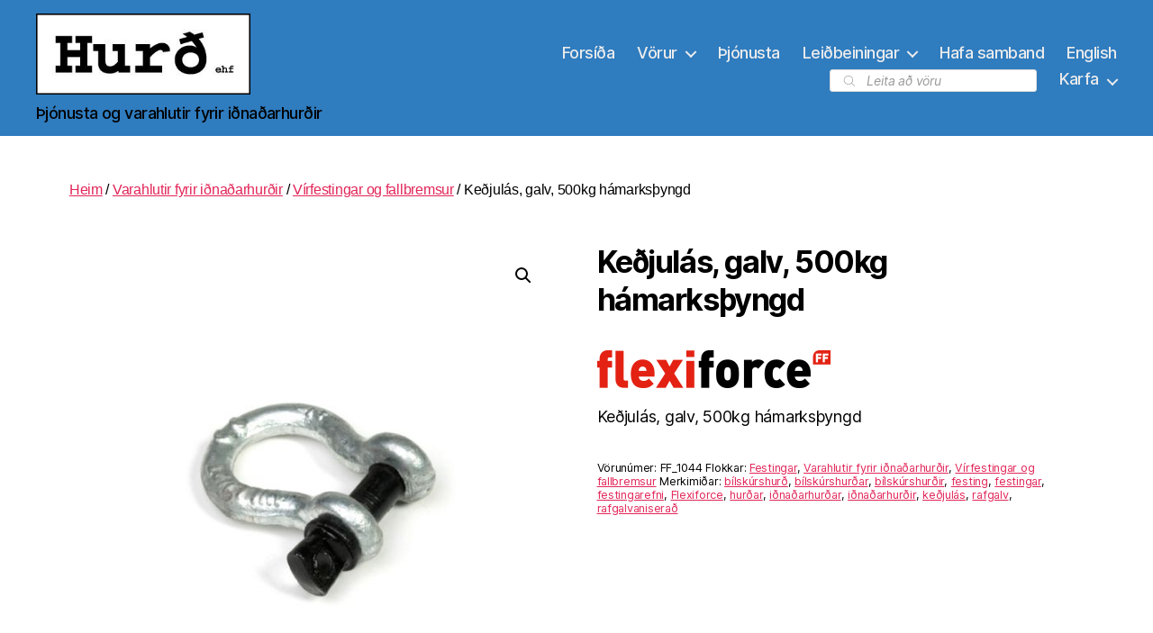

--- FILE ---
content_type: text/html; charset=UTF-8
request_url: https://www.hurd.is/vara/kedjulas-galv-500kg-hamarksthyngd/
body_size: 20217
content:
<!DOCTYPE html>

<html class="no-js" lang="is">

	<head>

		<meta charset="UTF-8">
		<meta name="viewport" content="width=device-width, initial-scale=1.0">

		<link rel="profile" href="https://gmpg.org/xfn/11">

		<meta name='robots' content='index, follow, max-image-preview:large, max-snippet:-1, max-video-preview:-1' />
	<style>img:is([sizes="auto" i], [sizes^="auto," i]) { contain-intrinsic-size: 3000px 1500px }</style>
	
	<!-- This site is optimized with the Yoast SEO plugin v26.3 - https://yoast.com/wordpress/plugins/seo/ -->
	<title>Keðjulás, galv, 500kg hámarksþyngd - Hurð ehf.</title>
	<meta name="description" content="Keðjulás, galv, 500kg hámarksþyngd - Smellið til að sjá verð og upplýsingar um vöru. Reykjavík, Ísland." />
	<link rel="canonical" href="https://www.hurd.is/vara/kedjulas-galv-500kg-hamarksthyngd/" />
	<meta property="og:locale" content="is_IS" />
	<meta property="og:type" content="article" />
	<meta property="og:title" content="Keðjulás, galv, 500kg hámarksþyngd - Hurð ehf." />
	<meta property="og:description" content="Keðjulás, galv, 500kg hámarksþyngd - Smellið til að sjá verð og upplýsingar um vöru. Reykjavík, Ísland." />
	<meta property="og:url" content="https://www.hurd.is/vara/kedjulas-galv-500kg-hamarksthyngd/" />
	<meta property="og:site_name" content="Hurð ehf." />
	<meta property="article:modified_time" content="2024-05-02T22:52:08+00:00" />
	<meta property="og:image" content="https://www.hurd.is/wp-content/uploads/2021/07/FF_1044_01.jpg" />
	<meta property="og:image:width" content="600" />
	<meta property="og:image:height" content="600" />
	<meta property="og:image:type" content="image/jpeg" />
	<meta name="twitter:card" content="summary_large_image" />
	<script type="application/ld+json" class="yoast-schema-graph">{"@context":"https://schema.org","@graph":[{"@type":["WebPage","ItemPage"],"@id":"https://www.hurd.is/vara/kedjulas-galv-500kg-hamarksthyngd/","url":"https://www.hurd.is/vara/kedjulas-galv-500kg-hamarksthyngd/","name":"Keðjulás, galv, 500kg hámarksþyngd - Hurð ehf.","isPartOf":{"@id":"https://www.hurd.is/#website"},"primaryImageOfPage":{"@id":"https://www.hurd.is/vara/kedjulas-galv-500kg-hamarksthyngd/#primaryimage"},"image":{"@id":"https://www.hurd.is/vara/kedjulas-galv-500kg-hamarksthyngd/#primaryimage"},"thumbnailUrl":"https://www.hurd.is/wp-content/uploads/2021/07/FF_1044_01.jpg","datePublished":"2021-07-08T14:01:20+00:00","dateModified":"2024-05-02T22:52:08+00:00","description":"Keðjulás, galv, 500kg hámarksþyngd - Smellið til að sjá verð og upplýsingar um vöru. Reykjavík, Ísland.","breadcrumb":{"@id":"https://www.hurd.is/vara/kedjulas-galv-500kg-hamarksthyngd/#breadcrumb"},"inLanguage":"is","potentialAction":[{"@type":"ReadAction","target":["https://www.hurd.is/vara/kedjulas-galv-500kg-hamarksthyngd/"]}]},{"@type":"ImageObject","inLanguage":"is","@id":"https://www.hurd.is/vara/kedjulas-galv-500kg-hamarksthyngd/#primaryimage","url":"https://www.hurd.is/wp-content/uploads/2021/07/FF_1044_01.jpg","contentUrl":"https://www.hurd.is/wp-content/uploads/2021/07/FF_1044_01.jpg","width":600,"height":600,"caption":"Flexiforce 1044 keðjulás"},{"@type":"BreadcrumbList","@id":"https://www.hurd.is/vara/kedjulas-galv-500kg-hamarksthyngd/#breadcrumb","itemListElement":[{"@type":"ListItem","position":1,"name":"Heim","item":"https://www.hurd.is/"},{"@type":"ListItem","position":2,"name":"Vörur","item":"https://www.hurd.is/vorur/"},{"@type":"ListItem","position":3,"name":"Keðjulás, galv, 500kg hámarksþyngd"}]},{"@type":"WebSite","@id":"https://www.hurd.is/#website","url":"https://www.hurd.is/","name":"Hurð ehf.","description":"Þjónusta og varahlutir fyrir iðnaðarhurðir","publisher":{"@id":"https://www.hurd.is/#organization"},"alternateName":"Hurd ehf.","potentialAction":[{"@type":"SearchAction","target":{"@type":"EntryPoint","urlTemplate":"https://www.hurd.is/?s={search_term_string}"},"query-input":{"@type":"PropertyValueSpecification","valueRequired":true,"valueName":"search_term_string"}}],"inLanguage":"is"},{"@type":"Organization","@id":"https://www.hurd.is/#organization","name":"Hurð ehf.","alternateName":"Hurd ehf.","url":"https://www.hurd.is/","logo":{"@type":"ImageObject","inLanguage":"is","@id":"https://www.hurd.is/#/schema/logo/image/","url":"https://www.hurd.is/wp-content/uploads/2021/07/hurdlogo03.jpg","contentUrl":"https://www.hurd.is/wp-content/uploads/2021/07/hurdlogo03.jpg","width":330,"height":125,"caption":"Hurð ehf."},"image":{"@id":"https://www.hurd.is/#/schema/logo/image/"}}]}</script>
	<!-- / Yoast SEO plugin. -->


<link rel="alternate" type="application/rss+xml" title="Hurð ehf. &raquo; Straumur" href="https://www.hurd.is/feed/" />
<link rel="alternate" type="application/rss+xml" title="Hurð ehf. &raquo; Straumur athugasemda" href="https://www.hurd.is/comments/feed/" />
<script>
window._wpemojiSettings = {"baseUrl":"https:\/\/s.w.org\/images\/core\/emoji\/16.0.1\/72x72\/","ext":".png","svgUrl":"https:\/\/s.w.org\/images\/core\/emoji\/16.0.1\/svg\/","svgExt":".svg","source":{"concatemoji":"https:\/\/www.hurd.is\/wp-includes\/js\/wp-emoji-release.min.js?ver=6.8.3"}};
/*! This file is auto-generated */
!function(s,n){var o,i,e;function c(e){try{var t={supportTests:e,timestamp:(new Date).valueOf()};sessionStorage.setItem(o,JSON.stringify(t))}catch(e){}}function p(e,t,n){e.clearRect(0,0,e.canvas.width,e.canvas.height),e.fillText(t,0,0);var t=new Uint32Array(e.getImageData(0,0,e.canvas.width,e.canvas.height).data),a=(e.clearRect(0,0,e.canvas.width,e.canvas.height),e.fillText(n,0,0),new Uint32Array(e.getImageData(0,0,e.canvas.width,e.canvas.height).data));return t.every(function(e,t){return e===a[t]})}function u(e,t){e.clearRect(0,0,e.canvas.width,e.canvas.height),e.fillText(t,0,0);for(var n=e.getImageData(16,16,1,1),a=0;a<n.data.length;a++)if(0!==n.data[a])return!1;return!0}function f(e,t,n,a){switch(t){case"flag":return n(e,"\ud83c\udff3\ufe0f\u200d\u26a7\ufe0f","\ud83c\udff3\ufe0f\u200b\u26a7\ufe0f")?!1:!n(e,"\ud83c\udde8\ud83c\uddf6","\ud83c\udde8\u200b\ud83c\uddf6")&&!n(e,"\ud83c\udff4\udb40\udc67\udb40\udc62\udb40\udc65\udb40\udc6e\udb40\udc67\udb40\udc7f","\ud83c\udff4\u200b\udb40\udc67\u200b\udb40\udc62\u200b\udb40\udc65\u200b\udb40\udc6e\u200b\udb40\udc67\u200b\udb40\udc7f");case"emoji":return!a(e,"\ud83e\udedf")}return!1}function g(e,t,n,a){var r="undefined"!=typeof WorkerGlobalScope&&self instanceof WorkerGlobalScope?new OffscreenCanvas(300,150):s.createElement("canvas"),o=r.getContext("2d",{willReadFrequently:!0}),i=(o.textBaseline="top",o.font="600 32px Arial",{});return e.forEach(function(e){i[e]=t(o,e,n,a)}),i}function t(e){var t=s.createElement("script");t.src=e,t.defer=!0,s.head.appendChild(t)}"undefined"!=typeof Promise&&(o="wpEmojiSettingsSupports",i=["flag","emoji"],n.supports={everything:!0,everythingExceptFlag:!0},e=new Promise(function(e){s.addEventListener("DOMContentLoaded",e,{once:!0})}),new Promise(function(t){var n=function(){try{var e=JSON.parse(sessionStorage.getItem(o));if("object"==typeof e&&"number"==typeof e.timestamp&&(new Date).valueOf()<e.timestamp+604800&&"object"==typeof e.supportTests)return e.supportTests}catch(e){}return null}();if(!n){if("undefined"!=typeof Worker&&"undefined"!=typeof OffscreenCanvas&&"undefined"!=typeof URL&&URL.createObjectURL&&"undefined"!=typeof Blob)try{var e="postMessage("+g.toString()+"("+[JSON.stringify(i),f.toString(),p.toString(),u.toString()].join(",")+"));",a=new Blob([e],{type:"text/javascript"}),r=new Worker(URL.createObjectURL(a),{name:"wpTestEmojiSupports"});return void(r.onmessage=function(e){c(n=e.data),r.terminate(),t(n)})}catch(e){}c(n=g(i,f,p,u))}t(n)}).then(function(e){for(var t in e)n.supports[t]=e[t],n.supports.everything=n.supports.everything&&n.supports[t],"flag"!==t&&(n.supports.everythingExceptFlag=n.supports.everythingExceptFlag&&n.supports[t]);n.supports.everythingExceptFlag=n.supports.everythingExceptFlag&&!n.supports.flag,n.DOMReady=!1,n.readyCallback=function(){n.DOMReady=!0}}).then(function(){return e}).then(function(){var e;n.supports.everything||(n.readyCallback(),(e=n.source||{}).concatemoji?t(e.concatemoji):e.wpemoji&&e.twemoji&&(t(e.twemoji),t(e.wpemoji)))}))}((window,document),window._wpemojiSettings);
</script>
<style id='wp-emoji-styles-inline-css'>

	img.wp-smiley, img.emoji {
		display: inline !important;
		border: none !important;
		box-shadow: none !important;
		height: 1em !important;
		width: 1em !important;
		margin: 0 0.07em !important;
		vertical-align: -0.1em !important;
		background: none !important;
		padding: 0 !important;
	}
</style>
<link rel='stylesheet' id='wp-block-library-css' href='https://www.hurd.is/wp-includes/css/dist/block-library/style.min.css?ver=6.8.3' media='all' />
<style id='classic-theme-styles-inline-css'>
/*! This file is auto-generated */
.wp-block-button__link{color:#fff;background-color:#32373c;border-radius:9999px;box-shadow:none;text-decoration:none;padding:calc(.667em + 2px) calc(1.333em + 2px);font-size:1.125em}.wp-block-file__button{background:#32373c;color:#fff;text-decoration:none}
</style>
<style id='global-styles-inline-css'>
:root{--wp--preset--aspect-ratio--square: 1;--wp--preset--aspect-ratio--4-3: 4/3;--wp--preset--aspect-ratio--3-4: 3/4;--wp--preset--aspect-ratio--3-2: 3/2;--wp--preset--aspect-ratio--2-3: 2/3;--wp--preset--aspect-ratio--16-9: 16/9;--wp--preset--aspect-ratio--9-16: 9/16;--wp--preset--color--black: #000000;--wp--preset--color--cyan-bluish-gray: #abb8c3;--wp--preset--color--white: #ffffff;--wp--preset--color--pale-pink: #f78da7;--wp--preset--color--vivid-red: #cf2e2e;--wp--preset--color--luminous-vivid-orange: #ff6900;--wp--preset--color--luminous-vivid-amber: #fcb900;--wp--preset--color--light-green-cyan: #7bdcb5;--wp--preset--color--vivid-green-cyan: #00d084;--wp--preset--color--pale-cyan-blue: #8ed1fc;--wp--preset--color--vivid-cyan-blue: #0693e3;--wp--preset--color--vivid-purple: #9b51e0;--wp--preset--color--accent: #e22658;--wp--preset--color--primary: #000000;--wp--preset--color--secondary: #6d6d6d;--wp--preset--color--subtle-background: #dbdbdb;--wp--preset--color--background: #ffffff;--wp--preset--gradient--vivid-cyan-blue-to-vivid-purple: linear-gradient(135deg,rgba(6,147,227,1) 0%,rgb(155,81,224) 100%);--wp--preset--gradient--light-green-cyan-to-vivid-green-cyan: linear-gradient(135deg,rgb(122,220,180) 0%,rgb(0,208,130) 100%);--wp--preset--gradient--luminous-vivid-amber-to-luminous-vivid-orange: linear-gradient(135deg,rgba(252,185,0,1) 0%,rgba(255,105,0,1) 100%);--wp--preset--gradient--luminous-vivid-orange-to-vivid-red: linear-gradient(135deg,rgba(255,105,0,1) 0%,rgb(207,46,46) 100%);--wp--preset--gradient--very-light-gray-to-cyan-bluish-gray: linear-gradient(135deg,rgb(238,238,238) 0%,rgb(169,184,195) 100%);--wp--preset--gradient--cool-to-warm-spectrum: linear-gradient(135deg,rgb(74,234,220) 0%,rgb(151,120,209) 20%,rgb(207,42,186) 40%,rgb(238,44,130) 60%,rgb(251,105,98) 80%,rgb(254,248,76) 100%);--wp--preset--gradient--blush-light-purple: linear-gradient(135deg,rgb(255,206,236) 0%,rgb(152,150,240) 100%);--wp--preset--gradient--blush-bordeaux: linear-gradient(135deg,rgb(254,205,165) 0%,rgb(254,45,45) 50%,rgb(107,0,62) 100%);--wp--preset--gradient--luminous-dusk: linear-gradient(135deg,rgb(255,203,112) 0%,rgb(199,81,192) 50%,rgb(65,88,208) 100%);--wp--preset--gradient--pale-ocean: linear-gradient(135deg,rgb(255,245,203) 0%,rgb(182,227,212) 50%,rgb(51,167,181) 100%);--wp--preset--gradient--electric-grass: linear-gradient(135deg,rgb(202,248,128) 0%,rgb(113,206,126) 100%);--wp--preset--gradient--midnight: linear-gradient(135deg,rgb(2,3,129) 0%,rgb(40,116,252) 100%);--wp--preset--font-size--small: 18px;--wp--preset--font-size--medium: 20px;--wp--preset--font-size--large: 26.25px;--wp--preset--font-size--x-large: 42px;--wp--preset--font-size--normal: 21px;--wp--preset--font-size--larger: 32px;--wp--preset--spacing--20: 0.44rem;--wp--preset--spacing--30: 0.67rem;--wp--preset--spacing--40: 1rem;--wp--preset--spacing--50: 1.5rem;--wp--preset--spacing--60: 2.25rem;--wp--preset--spacing--70: 3.38rem;--wp--preset--spacing--80: 5.06rem;--wp--preset--shadow--natural: 6px 6px 9px rgba(0, 0, 0, 0.2);--wp--preset--shadow--deep: 12px 12px 50px rgba(0, 0, 0, 0.4);--wp--preset--shadow--sharp: 6px 6px 0px rgba(0, 0, 0, 0.2);--wp--preset--shadow--outlined: 6px 6px 0px -3px rgba(255, 255, 255, 1), 6px 6px rgba(0, 0, 0, 1);--wp--preset--shadow--crisp: 6px 6px 0px rgba(0, 0, 0, 1);}:where(.is-layout-flex){gap: 0.5em;}:where(.is-layout-grid){gap: 0.5em;}body .is-layout-flex{display: flex;}.is-layout-flex{flex-wrap: wrap;align-items: center;}.is-layout-flex > :is(*, div){margin: 0;}body .is-layout-grid{display: grid;}.is-layout-grid > :is(*, div){margin: 0;}:where(.wp-block-columns.is-layout-flex){gap: 2em;}:where(.wp-block-columns.is-layout-grid){gap: 2em;}:where(.wp-block-post-template.is-layout-flex){gap: 1.25em;}:where(.wp-block-post-template.is-layout-grid){gap: 1.25em;}.has-black-color{color: var(--wp--preset--color--black) !important;}.has-cyan-bluish-gray-color{color: var(--wp--preset--color--cyan-bluish-gray) !important;}.has-white-color{color: var(--wp--preset--color--white) !important;}.has-pale-pink-color{color: var(--wp--preset--color--pale-pink) !important;}.has-vivid-red-color{color: var(--wp--preset--color--vivid-red) !important;}.has-luminous-vivid-orange-color{color: var(--wp--preset--color--luminous-vivid-orange) !important;}.has-luminous-vivid-amber-color{color: var(--wp--preset--color--luminous-vivid-amber) !important;}.has-light-green-cyan-color{color: var(--wp--preset--color--light-green-cyan) !important;}.has-vivid-green-cyan-color{color: var(--wp--preset--color--vivid-green-cyan) !important;}.has-pale-cyan-blue-color{color: var(--wp--preset--color--pale-cyan-blue) !important;}.has-vivid-cyan-blue-color{color: var(--wp--preset--color--vivid-cyan-blue) !important;}.has-vivid-purple-color{color: var(--wp--preset--color--vivid-purple) !important;}.has-black-background-color{background-color: var(--wp--preset--color--black) !important;}.has-cyan-bluish-gray-background-color{background-color: var(--wp--preset--color--cyan-bluish-gray) !important;}.has-white-background-color{background-color: var(--wp--preset--color--white) !important;}.has-pale-pink-background-color{background-color: var(--wp--preset--color--pale-pink) !important;}.has-vivid-red-background-color{background-color: var(--wp--preset--color--vivid-red) !important;}.has-luminous-vivid-orange-background-color{background-color: var(--wp--preset--color--luminous-vivid-orange) !important;}.has-luminous-vivid-amber-background-color{background-color: var(--wp--preset--color--luminous-vivid-amber) !important;}.has-light-green-cyan-background-color{background-color: var(--wp--preset--color--light-green-cyan) !important;}.has-vivid-green-cyan-background-color{background-color: var(--wp--preset--color--vivid-green-cyan) !important;}.has-pale-cyan-blue-background-color{background-color: var(--wp--preset--color--pale-cyan-blue) !important;}.has-vivid-cyan-blue-background-color{background-color: var(--wp--preset--color--vivid-cyan-blue) !important;}.has-vivid-purple-background-color{background-color: var(--wp--preset--color--vivid-purple) !important;}.has-black-border-color{border-color: var(--wp--preset--color--black) !important;}.has-cyan-bluish-gray-border-color{border-color: var(--wp--preset--color--cyan-bluish-gray) !important;}.has-white-border-color{border-color: var(--wp--preset--color--white) !important;}.has-pale-pink-border-color{border-color: var(--wp--preset--color--pale-pink) !important;}.has-vivid-red-border-color{border-color: var(--wp--preset--color--vivid-red) !important;}.has-luminous-vivid-orange-border-color{border-color: var(--wp--preset--color--luminous-vivid-orange) !important;}.has-luminous-vivid-amber-border-color{border-color: var(--wp--preset--color--luminous-vivid-amber) !important;}.has-light-green-cyan-border-color{border-color: var(--wp--preset--color--light-green-cyan) !important;}.has-vivid-green-cyan-border-color{border-color: var(--wp--preset--color--vivid-green-cyan) !important;}.has-pale-cyan-blue-border-color{border-color: var(--wp--preset--color--pale-cyan-blue) !important;}.has-vivid-cyan-blue-border-color{border-color: var(--wp--preset--color--vivid-cyan-blue) !important;}.has-vivid-purple-border-color{border-color: var(--wp--preset--color--vivid-purple) !important;}.has-vivid-cyan-blue-to-vivid-purple-gradient-background{background: var(--wp--preset--gradient--vivid-cyan-blue-to-vivid-purple) !important;}.has-light-green-cyan-to-vivid-green-cyan-gradient-background{background: var(--wp--preset--gradient--light-green-cyan-to-vivid-green-cyan) !important;}.has-luminous-vivid-amber-to-luminous-vivid-orange-gradient-background{background: var(--wp--preset--gradient--luminous-vivid-amber-to-luminous-vivid-orange) !important;}.has-luminous-vivid-orange-to-vivid-red-gradient-background{background: var(--wp--preset--gradient--luminous-vivid-orange-to-vivid-red) !important;}.has-very-light-gray-to-cyan-bluish-gray-gradient-background{background: var(--wp--preset--gradient--very-light-gray-to-cyan-bluish-gray) !important;}.has-cool-to-warm-spectrum-gradient-background{background: var(--wp--preset--gradient--cool-to-warm-spectrum) !important;}.has-blush-light-purple-gradient-background{background: var(--wp--preset--gradient--blush-light-purple) !important;}.has-blush-bordeaux-gradient-background{background: var(--wp--preset--gradient--blush-bordeaux) !important;}.has-luminous-dusk-gradient-background{background: var(--wp--preset--gradient--luminous-dusk) !important;}.has-pale-ocean-gradient-background{background: var(--wp--preset--gradient--pale-ocean) !important;}.has-electric-grass-gradient-background{background: var(--wp--preset--gradient--electric-grass) !important;}.has-midnight-gradient-background{background: var(--wp--preset--gradient--midnight) !important;}.has-small-font-size{font-size: var(--wp--preset--font-size--small) !important;}.has-medium-font-size{font-size: var(--wp--preset--font-size--medium) !important;}.has-large-font-size{font-size: var(--wp--preset--font-size--large) !important;}.has-x-large-font-size{font-size: var(--wp--preset--font-size--x-large) !important;}
:where(.wp-block-post-template.is-layout-flex){gap: 1.25em;}:where(.wp-block-post-template.is-layout-grid){gap: 1.25em;}
:where(.wp-block-columns.is-layout-flex){gap: 2em;}:where(.wp-block-columns.is-layout-grid){gap: 2em;}
:root :where(.wp-block-pullquote){font-size: 1.5em;line-height: 1.6;}
</style>
<link rel='stylesheet' id='photoswipe-css' href='https://www.hurd.is/wp-content/plugins/woocommerce/assets/css/photoswipe/photoswipe.min.css?ver=10.3.5' media='all' />
<link rel='stylesheet' id='photoswipe-default-skin-css' href='https://www.hurd.is/wp-content/plugins/woocommerce/assets/css/photoswipe/default-skin/default-skin.min.css?ver=10.3.5' media='all' />
<link rel='stylesheet' id='woocommerce-layout-css' href='https://www.hurd.is/wp-content/plugins/woocommerce/assets/css/woocommerce-layout.css?ver=10.3.5' media='all' />
<link rel='stylesheet' id='woocommerce-smallscreen-css' href='https://www.hurd.is/wp-content/plugins/woocommerce/assets/css/woocommerce-smallscreen.css?ver=10.3.5' media='only screen and (max-width: 768px)' />
<link rel='stylesheet' id='woocommerce-general-css' href='//www.hurd.is/wp-content/plugins/woocommerce/assets/css/twenty-twenty.css?ver=10.3.5' media='all' />
<style id='woocommerce-inline-inline-css'>
.woocommerce form .form-row .required { visibility: visible; }
</style>
<link rel='stylesheet' id='brands-styles-css' href='https://www.hurd.is/wp-content/plugins/woocommerce/assets/css/brands.css?ver=10.3.5' media='all' />
<link rel='stylesheet' id='dgwt-wcas-style-css' href='https://www.hurd.is/wp-content/plugins/ajax-search-for-woocommerce/assets/css/style.min.css?ver=1.31.0' media='all' />
<link rel='stylesheet' id='parent-style-css' href='https://www.hurd.is/wp-content/themes/twentytwenty/style.css?ver=6.8.3' media='all' />
<link rel='stylesheet' id='twentytwenty-style-css' href='https://www.hurd.is/wp-content/themes/twentytwenty-child/style.css?ver=1.0.0' media='all' />
<style id='twentytwenty-style-inline-css'>
.color-accent,.color-accent-hover:hover,.color-accent-hover:focus,:root .has-accent-color,.has-drop-cap:not(:focus):first-letter,.wp-block-button.is-style-outline,a { color: #e22658; }blockquote,.border-color-accent,.border-color-accent-hover:hover,.border-color-accent-hover:focus { border-color: #e22658; }button,.button,.faux-button,.wp-block-button__link,.wp-block-file .wp-block-file__button,input[type="button"],input[type="reset"],input[type="submit"],.bg-accent,.bg-accent-hover:hover,.bg-accent-hover:focus,:root .has-accent-background-color,.comment-reply-link { background-color: #e22658; }.fill-children-accent,.fill-children-accent * { fill: #e22658; }:root .has-background-color,button,.button,.faux-button,.wp-block-button__link,.wp-block-file__button,input[type="button"],input[type="reset"],input[type="submit"],.wp-block-button,.comment-reply-link,.has-background.has-primary-background-color:not(.has-text-color),.has-background.has-primary-background-color *:not(.has-text-color),.has-background.has-accent-background-color:not(.has-text-color),.has-background.has-accent-background-color *:not(.has-text-color) { color: #ffffff; }:root .has-background-background-color { background-color: #ffffff; }body,.entry-title a,:root .has-primary-color { color: #000000; }:root .has-primary-background-color { background-color: #000000; }cite,figcaption,.wp-caption-text,.post-meta,.entry-content .wp-block-archives li,.entry-content .wp-block-categories li,.entry-content .wp-block-latest-posts li,.wp-block-latest-comments__comment-date,.wp-block-latest-posts__post-date,.wp-block-embed figcaption,.wp-block-image figcaption,.wp-block-pullquote cite,.comment-metadata,.comment-respond .comment-notes,.comment-respond .logged-in-as,.pagination .dots,.entry-content hr:not(.has-background),hr.styled-separator,:root .has-secondary-color { color: #6d6d6d; }:root .has-secondary-background-color { background-color: #6d6d6d; }pre,fieldset,input,textarea,table,table *,hr { border-color: #dbdbdb; }caption,code,code,kbd,samp,.wp-block-table.is-style-stripes tbody tr:nth-child(odd),:root .has-subtle-background-background-color { background-color: #dbdbdb; }.wp-block-table.is-style-stripes { border-bottom-color: #dbdbdb; }.wp-block-latest-posts.is-grid li { border-top-color: #dbdbdb; }:root .has-subtle-background-color { color: #dbdbdb; }body:not(.overlay-header) .primary-menu > li > a,body:not(.overlay-header) .primary-menu > li > .icon,.modal-menu a,.footer-menu a, .footer-widgets a:where(:not(.wp-block-button__link)),#site-footer .wp-block-button.is-style-outline,.wp-block-pullquote:before,.singular:not(.overlay-header) .entry-header a,.archive-header a,.header-footer-group .color-accent,.header-footer-group .color-accent-hover:hover { color: #190005; }.social-icons a,#site-footer button:not(.toggle),#site-footer .button,#site-footer .faux-button,#site-footer .wp-block-button__link,#site-footer .wp-block-file__button,#site-footer input[type="button"],#site-footer input[type="reset"],#site-footer input[type="submit"] { background-color: #190005; }.social-icons a,body:not(.overlay-header) .primary-menu ul,.header-footer-group button,.header-footer-group .button,.header-footer-group .faux-button,.header-footer-group .wp-block-button:not(.is-style-outline) .wp-block-button__link,.header-footer-group .wp-block-file__button,.header-footer-group input[type="button"],.header-footer-group input[type="reset"],.header-footer-group input[type="submit"] { color: #2f7cbf; }#site-header,.footer-nav-widgets-wrapper,#site-footer,.menu-modal,.menu-modal-inner,.search-modal-inner,.archive-header,.singular .entry-header,.singular .featured-media:before,.wp-block-pullquote:before { background-color: #2f7cbf; }.header-footer-group,body:not(.overlay-header) #site-header .toggle,.menu-modal .toggle { color: #000000; }body:not(.overlay-header) .primary-menu ul { background-color: #000000; }body:not(.overlay-header) .primary-menu > li > ul:after { border-bottom-color: #000000; }body:not(.overlay-header) .primary-menu ul ul:after { border-left-color: #000000; }.site-description,body:not(.overlay-header) .toggle-inner .toggle-text,.widget .post-date,.widget .rss-date,.widget_archive li,.widget_categories li,.widget cite,.widget_pages li,.widget_meta li,.widget_nav_menu li,.powered-by-wordpress,.footer-credits .privacy-policy,.to-the-top,.singular .entry-header .post-meta,.singular:not(.overlay-header) .entry-header .post-meta a { color: #000000; }.header-footer-group pre,.header-footer-group fieldset,.header-footer-group input,.header-footer-group textarea,.header-footer-group table,.header-footer-group table *,.footer-nav-widgets-wrapper,#site-footer,.menu-modal nav *,.footer-widgets-outer-wrapper,.footer-top { border-color: #21659f; }.header-footer-group table caption,body:not(.overlay-header) .header-inner .toggle-wrapper::before { background-color: #21659f; }
</style>
<link rel='stylesheet' id='twentytwenty-fonts-css' href='https://www.hurd.is/wp-content/themes/twentytwenty/assets/css/font-inter.css?ver=1.0.0' media='all' />
<link rel='stylesheet' id='twentytwenty-print-style-css' href='https://www.hurd.is/wp-content/themes/twentytwenty/print.css?ver=1.0.0' media='print' />
<script src="https://www.hurd.is/wp-includes/js/jquery/jquery.min.js?ver=3.7.1" id="jquery-core-js"></script>
<script src="https://www.hurd.is/wp-includes/js/jquery/jquery-migrate.min.js?ver=3.4.1" id="jquery-migrate-js"></script>
<script src="https://www.hurd.is/wp-content/plugins/woocommerce/assets/js/jquery-blockui/jquery.blockUI.min.js?ver=2.7.0-wc.10.3.5" id="wc-jquery-blockui-js" defer data-wp-strategy="defer"></script>
<script id="wc-add-to-cart-js-extra">
var wc_add_to_cart_params = {"ajax_url":"\/wp-admin\/admin-ajax.php","wc_ajax_url":"\/?wc-ajax=%%endpoint%%","i18n_view_cart":"Sko\u00f0a k\u00f6rfu","cart_url":"https:\/\/www.hurd.is\/karfa\/","is_cart":"","cart_redirect_after_add":"no"};
</script>
<script src="https://www.hurd.is/wp-content/plugins/woocommerce/assets/js/frontend/add-to-cart.min.js?ver=10.3.5" id="wc-add-to-cart-js" defer data-wp-strategy="defer"></script>
<script src="https://www.hurd.is/wp-content/plugins/woocommerce/assets/js/zoom/jquery.zoom.min.js?ver=1.7.21-wc.10.3.5" id="wc-zoom-js" defer data-wp-strategy="defer"></script>
<script src="https://www.hurd.is/wp-content/plugins/woocommerce/assets/js/flexslider/jquery.flexslider.min.js?ver=2.7.2-wc.10.3.5" id="wc-flexslider-js" defer data-wp-strategy="defer"></script>
<script src="https://www.hurd.is/wp-content/plugins/woocommerce/assets/js/photoswipe/photoswipe.min.js?ver=4.1.1-wc.10.3.5" id="wc-photoswipe-js" defer data-wp-strategy="defer"></script>
<script src="https://www.hurd.is/wp-content/plugins/woocommerce/assets/js/photoswipe/photoswipe-ui-default.min.js?ver=4.1.1-wc.10.3.5" id="wc-photoswipe-ui-default-js" defer data-wp-strategy="defer"></script>
<script id="wc-single-product-js-extra">
var wc_single_product_params = {"i18n_required_rating_text":"Gef\u00f0u einkunn","i18n_rating_options":["1 of 5 stars","2 of 5 stars","3 of 5 stars","4 of 5 stars","5 of 5 stars"],"i18n_product_gallery_trigger_text":"View full-screen image gallery","review_rating_required":"yes","flexslider":{"rtl":false,"animation":"slide","smoothHeight":true,"directionNav":false,"controlNav":"thumbnails","slideshow":false,"animationSpeed":500,"animationLoop":false,"allowOneSlide":false},"zoom_enabled":"1","zoom_options":[],"photoswipe_enabled":"1","photoswipe_options":{"shareEl":false,"closeOnScroll":false,"history":false,"hideAnimationDuration":0,"showAnimationDuration":0},"flexslider_enabled":"1"};
</script>
<script src="https://www.hurd.is/wp-content/plugins/woocommerce/assets/js/frontend/single-product.min.js?ver=10.3.5" id="wc-single-product-js" defer data-wp-strategy="defer"></script>
<script src="https://www.hurd.is/wp-content/plugins/woocommerce/assets/js/js-cookie/js.cookie.min.js?ver=2.1.4-wc.10.3.5" id="wc-js-cookie-js" defer data-wp-strategy="defer"></script>
<script id="woocommerce-js-extra">
var woocommerce_params = {"ajax_url":"\/wp-admin\/admin-ajax.php","wc_ajax_url":"\/?wc-ajax=%%endpoint%%","i18n_password_show":"Show password","i18n_password_hide":"Hide password"};
</script>
<script src="https://www.hurd.is/wp-content/plugins/woocommerce/assets/js/frontend/woocommerce.min.js?ver=10.3.5" id="woocommerce-js" defer data-wp-strategy="defer"></script>
<script src="https://www.hurd.is/wp-content/themes/twentytwenty/assets/js/index.js?ver=1.0.0" id="twentytwenty-js-js" defer data-wp-strategy="defer"></script>
<link rel="https://api.w.org/" href="https://www.hurd.is/wp-json/" /><link rel="alternate" title="JSON" type="application/json" href="https://www.hurd.is/wp-json/wp/v2/product/4912" /><link rel="EditURI" type="application/rsd+xml" title="RSD" href="https://www.hurd.is/xmlrpc.php?rsd" />
<meta name="generator" content="WordPress 6.8.3" />
<meta name="generator" content="WooCommerce 10.3.5" />
<link rel='shortlink' href='https://www.hurd.is/?p=4912' />
<link rel="alternate" title="oEmbed (JSON)" type="application/json+oembed" href="https://www.hurd.is/wp-json/oembed/1.0/embed?url=https%3A%2F%2Fwww.hurd.is%2Fvara%2Fkedjulas-galv-500kg-hamarksthyngd%2F" />
<link rel="alternate" title="oEmbed (XML)" type="text/xml+oembed" href="https://www.hurd.is/wp-json/oembed/1.0/embed?url=https%3A%2F%2Fwww.hurd.is%2Fvara%2Fkedjulas-galv-500kg-hamarksthyngd%2F&#038;format=xml" />
		<style>
			.dgwt-wcas-ico-magnifier,.dgwt-wcas-ico-magnifier-handler{max-width:20px}.dgwt-wcas-search-wrapp{max-width:200px}		</style>
			<script>document.documentElement.className = document.documentElement.className.replace( 'no-js', 'js' );</script>
		<noscript><style>.woocommerce-product-gallery{ opacity: 1 !important; }</style></noscript>
	<style id="custom-background-css">
body.custom-background { background-color: #ffffff; }
</style>
	<link rel="icon" href="https://www.hurd.is/wp-content/uploads/2021/07/cropped-cropped-hurdthumb-32x32.jpg" sizes="32x32" />
<link rel="icon" href="https://www.hurd.is/wp-content/uploads/2021/07/cropped-cropped-hurdthumb-192x192.jpg" sizes="192x192" />
<link rel="apple-touch-icon" href="https://www.hurd.is/wp-content/uploads/2021/07/cropped-cropped-hurdthumb-180x180.jpg" />
<meta name="msapplication-TileImage" content="https://www.hurd.is/wp-content/uploads/2021/07/cropped-cropped-hurdthumb-270x270.jpg" />
		<style id="wp-custom-css">
			.dgwt-wcas-sf-wrapp input[type="search"].dgwt-wcas-search-input {
  height: 25px;
  font-size: 14px;
}

.header-footer-group, body:not(.overlay-header) #site-header .toggle, .menu-modal .toggle {
    color: #fff;
}

body:not(.overlay-header) .primary-menu > li > a, body:not(.overlay-header) .primary-menu > li > .icon, .modal-menu a, .footer-menu a, .footer-widgets a, #site-footer .wp-block-button.is-style-outline, .wp-block-pullquote::before, .singular:not(.overlay-header) .entry-header a, .archive-header a, .header-footer-group .color-accent, .header-footer-group .color-accent-hover:hover {
    color: #ececec;
}

.woocommerce ul.products li.product .woocommerce-loop-product__title {
  font-size: 18px !important;
}

.woocommerce ul.products li.product-category a h2.woocommerce-loop-category__title {
    font-family: -apple-system,blinkmacsystemfont,"Helvetica Neue",helvetica,sans-serif;
    font-size: 1.7rem; !important;
}


@media only screen and (min-width:768px){
 

	h1.entry-title {
        	font-size: 7rem;
    	line-height: 0;
	    letter-spacing: 0.045em;
	}

	h2.entry-title {
	    font-size: 3.4rem;
	}
	
	.woocommerce-products-header__title.page-title {
    font-size: 6.4rem;
    font-weight: 800; !important;
	}
	
}

@media only screen and (max-width:767px){
	
		.woocommerce-products-header__title.page-title {
    font-size: 4.4rem;
    font-weight: 800; !important;
	}
	
	p{
	font-size:16px; !important;
	} 

		.woocommerce img, .woocommerce-page img {
    	height: auto;
   	 max-width: 50%;
			margin: 0 auto
	}
	
}

.header-inner {
    align-items: center;
    display: flex;
    justify-content: space-between;
    padding: 1.5rem 0;
}

.singular .entry-header {
    padding: 7rem 0;
}

.entry-categories-inner, .post-meta-single-top { display: none; }		</style>
		
	</head>

	<body class="wp-singular product-template-default single single-product postid-4912 custom-background wp-custom-logo wp-embed-responsive wp-theme-twentytwenty wp-child-theme-twentytwenty-child theme-twentytwenty woocommerce woocommerce-page woocommerce-no-js singular has-post-thumbnail has-single-pagination not-showing-comments show-avatars footer-top-hidden">

		<a class="skip-link screen-reader-text" href="#site-content">Skip to the content</a>
		<header id="site-header" class="header-footer-group">

			<div class="header-inner section-inner">

				<div class="header-titles-wrapper">

					
					<div class="header-titles">

						<div class="site-logo faux-heading"><a href="https://www.hurd.is/" class="custom-logo-link" rel="home"><img width="330" height="125" src="https://www.hurd.is/wp-content/uploads/2021/07/cropped-hurdlogo03.jpg" class="custom-logo" alt="Hurð logo" decoding="async" srcset="https://www.hurd.is/wp-content/uploads/2021/07/cropped-hurdlogo03.jpg 330w, https://www.hurd.is/wp-content/uploads/2021/07/cropped-hurdlogo03-300x114.jpg 300w, https://www.hurd.is/wp-content/uploads/2021/07/cropped-hurdlogo03-64x24.jpg 64w" sizes="(max-width: 330px) 100vw, 330px" /></a><span class="screen-reader-text">Hurð ehf.</span></div><div class="site-description">Þjónusta og varahlutir fyrir iðnaðarhurðir</div><!-- .site-description -->
					</div><!-- .header-titles -->

					<button class="toggle nav-toggle mobile-nav-toggle" data-toggle-target=".menu-modal"  data-toggle-body-class="showing-menu-modal" aria-expanded="false" data-set-focus=".close-nav-toggle">
						<span class="toggle-inner">
							<span class="toggle-icon">
								<svg class="svg-icon" aria-hidden="true" role="img" focusable="false" xmlns="http://www.w3.org/2000/svg" width="26" height="7" viewBox="0 0 26 7"><path fill-rule="evenodd" d="M332.5,45 C330.567003,45 329,43.4329966 329,41.5 C329,39.5670034 330.567003,38 332.5,38 C334.432997,38 336,39.5670034 336,41.5 C336,43.4329966 334.432997,45 332.5,45 Z M342,45 C340.067003,45 338.5,43.4329966 338.5,41.5 C338.5,39.5670034 340.067003,38 342,38 C343.932997,38 345.5,39.5670034 345.5,41.5 C345.5,43.4329966 343.932997,45 342,45 Z M351.5,45 C349.567003,45 348,43.4329966 348,41.5 C348,39.5670034 349.567003,38 351.5,38 C353.432997,38 355,39.5670034 355,41.5 C355,43.4329966 353.432997,45 351.5,45 Z" transform="translate(-329 -38)" /></svg>							</span>
							<span class="toggle-text">Menu</span>
						</span>
					</button><!-- .nav-toggle -->

				</div><!-- .header-titles-wrapper -->

				<div class="header-navigation-wrapper">

					
							<nav class="primary-menu-wrapper" aria-label="Horizontal">

								<ul class="primary-menu reset-list-style">

								<li id="menu-item-1301" class="menu-item menu-item-type-post_type menu-item-object-page menu-item-home menu-item-1301"><a href="https://www.hurd.is/">Forsíða</a></li>
<li id="menu-item-1300" class="menu-item menu-item-type-post_type menu-item-object-page menu-item-has-children current_page_parent menu-item-1300"><a href="https://www.hurd.is/vorur/">Vörur</a><span class="icon"></span>
<ul class="sub-menu">
	<li id="menu-item-7834" class="menu-item menu-item-type-post_type menu-item-object-page menu-item-7834"><a href="https://www.hurd.is/idnadarhurdir-2/">Iðnaðarhurðir</a></li>
	<li id="menu-item-632" class="menu-item menu-item-type-taxonomy menu-item-object-product_cat current-product-ancestor current-menu-parent current-product-parent menu-item-has-children menu-item-632"><a href="https://www.hurd.is/voruflokkar/varahlutir-fyrir-idnadarhurdir/">Varahlutir fyrir iðnaðarhurðir</a><span class="icon"></span>
	<ul class="sub-menu">
		<li id="menu-item-638" class="menu-item menu-item-type-taxonomy menu-item-object-product_cat menu-item-638"><a href="https://www.hurd.is/voruflokkar/varahlutir-fyrir-idnadarhurdir/thettingar/">Þéttingar</a></li>
		<li id="menu-item-636" class="menu-item menu-item-type-taxonomy menu-item-object-product_cat menu-item-636"><a href="https://www.hurd.is/voruflokkar/varahlutir-fyrir-idnadarhurdir/endastoppgormar-og-fylgihlutir/">Endastoppgormar og fylgihlutir</a></li>
		<li id="menu-item-635" class="menu-item menu-item-type-taxonomy menu-item-object-product_cat menu-item-has-children menu-item-635"><a href="https://www.hurd.is/voruflokkar/varahlutir-fyrir-idnadarhurdir/gormastell/">Gormastell</a><span class="icon"></span>
		<ul class="sub-menu">
			<li id="menu-item-634" class="menu-item menu-item-type-taxonomy menu-item-object-product_cat menu-item-634"><a href="https://www.hurd.is/voruflokkar/varahlutir-fyrir-idnadarhurdir/gormastell/vir-og-trissuhjol/">Vír- og trissuhjól</a></li>
			<li id="menu-item-637" class="menu-item menu-item-type-taxonomy menu-item-object-product_cat menu-item-637"><a href="https://www.hurd.is/voruflokkar/varahlutir-fyrir-idnadarhurdir/gormastell/jafnvaegisgormar-og-fylgihlutir/">Jafnvægisgormar og fylgihlutir</a></li>
			<li id="menu-item-649" class="menu-item menu-item-type-taxonomy menu-item-object-product_cat menu-item-649"><a href="https://www.hurd.is/voruflokkar/varahlutir-fyrir-idnadarhurdir/gormastell/leguplotur-gormabrotsbremsur-og-fylgihlutir/">Leguplötur, gormabrotsbremsur og fylgihlutir</a></li>
			<li id="menu-item-665" class="menu-item menu-item-type-taxonomy menu-item-object-product_cat menu-item-665"><a href="https://www.hurd.is/voruflokkar/varahlutir-fyrir-idnadarhurdir/gormastell/oxlar-samskeytaklemmur-kilar-og-stopphringir/">Öxlar, samskeytaklemmur, kílar og stopphringir</a></li>
		</ul>
</li>
		<li id="menu-item-644" class="menu-item menu-item-type-taxonomy menu-item-object-product_cat current-product-ancestor current-menu-parent current-product-parent menu-item-644"><a href="https://www.hurd.is/voruflokkar/varahlutir-fyrir-idnadarhurdir/virfestingar-og-fallbremsur/">Vírfestingar og fallbremsur</a></li>
		<li id="menu-item-645" class="menu-item menu-item-type-taxonomy menu-item-object-product_cat menu-item-645"><a href="https://www.hurd.is/voruflokkar/varahlutir-fyrir-idnadarhurdir/hjolabunadur-og-lamir/">Hjólabúnaður og lamir</a></li>
		<li id="menu-item-651" class="menu-item menu-item-type-taxonomy menu-item-object-product_cat menu-item-651"><a href="https://www.hurd.is/voruflokkar/varahlutir-fyrir-idnadarhurdir/brautir-stodvinklar-og-fylgihlutir/">Brautir, stoðvinklar og fylgihlutir</a></li>
		<li id="menu-item-646" class="menu-item menu-item-type-taxonomy menu-item-object-product_cat menu-item-has-children menu-item-646"><a href="https://www.hurd.is/voruflokkar/varahlutir-fyrir-idnadarhurdir/burdarvirar/">Burðarvírar</a><span class="icon"></span>
		<ul class="sub-menu">
			<li id="menu-item-647" class="menu-item menu-item-type-taxonomy menu-item-object-product_cat menu-item-647"><a href="https://www.hurd.is/voruflokkar/varahlutir-fyrir-idnadarhurdir/burdarvirar/galvaniseradir-virar/">Galvaniseraðir vírar</a></li>
			<li id="menu-item-648" class="menu-item menu-item-type-taxonomy menu-item-object-product_cat menu-item-648"><a href="https://www.hurd.is/voruflokkar/varahlutir-fyrir-idnadarhurdir/burdarvirar/rydfriir-virar/">Ryðfríir vírar</a></li>
		</ul>
</li>
		<li id="menu-item-650" class="menu-item menu-item-type-taxonomy menu-item-object-product_cat current-product-ancestor current-menu-parent current-product-parent menu-item-650"><a href="https://www.hurd.is/voruflokkar/varahlutir-fyrir-idnadarhurdir/festingar/">Festingar</a></li>
		<li id="menu-item-640" class="menu-item menu-item-type-taxonomy menu-item-object-product_cat menu-item-has-children menu-item-640"><a href="https://www.hurd.is/voruflokkar/varahlutir-fyrir-idnadarhurdir/flekar-og-fylgihlutir/">Flekar og fylgihlutir</a><span class="icon"></span>
		<ul class="sub-menu">
			<li id="menu-item-664" class="menu-item menu-item-type-taxonomy menu-item-object-product_cat menu-item-664"><a href="https://www.hurd.is/voruflokkar/varahlutir-fyrir-idnadarhurdir/flekar-og-fylgihlutir/flekar/">Flekar</a></li>
			<li id="menu-item-663" class="menu-item menu-item-type-taxonomy menu-item-object-product_cat menu-item-663"><a href="https://www.hurd.is/voruflokkar/varahlutir-fyrir-idnadarhurdir/flekar-og-fylgihlutir/endastykki/">Endastykki</a></li>
			<li id="menu-item-667" class="menu-item menu-item-type-taxonomy menu-item-object-product_cat menu-item-667"><a href="https://www.hurd.is/voruflokkar/varahlutir-fyrir-idnadarhurdir/flekar-og-fylgihlutir/gonguhurdir-og-fylgihlutir/">Gönguhurðir og fylgihlutir</a></li>
			<li id="menu-item-666" class="menu-item menu-item-type-taxonomy menu-item-object-product_cat menu-item-666"><a href="https://www.hurd.is/voruflokkar/varahlutir-fyrir-idnadarhurdir/flekar-og-fylgihlutir/gluggar/">Gluggar</a></li>
			<li id="menu-item-668" class="menu-item menu-item-type-taxonomy menu-item-object-product_cat menu-item-668"><a href="https://www.hurd.is/voruflokkar/varahlutir-fyrir-idnadarhurdir/flekar-og-fylgihlutir/skuffur-og-listar/">Skúffur og listar</a></li>
		</ul>
</li>
		<li id="menu-item-639" class="menu-item menu-item-type-taxonomy menu-item-object-product_cat menu-item-has-children menu-item-639"><a href="https://www.hurd.is/voruflokkar/varahlutir-fyrir-idnadarhurdir/rafbunadur/">Rafbúnaður</a><span class="icon"></span>
		<ul class="sub-menu">
			<li id="menu-item-643" class="menu-item menu-item-type-taxonomy menu-item-object-product_cat menu-item-643"><a href="https://www.hurd.is/voruflokkar/varahlutir-fyrir-idnadarhurdir/rafbunadur/motorbunadur-og-fylgihlutir/">Mótorbúnaður og fylgihlutir</a></li>
			<li id="menu-item-641" class="menu-item menu-item-type-taxonomy menu-item-object-product_cat menu-item-641"><a href="https://www.hurd.is/voruflokkar/varahlutir-fyrir-idnadarhurdir/rafbunadur/stjornbunadur-og-fylgihlutir/">Stjórnbúnaður og fylgihlutir</a></li>
			<li id="menu-item-5860" class="menu-item menu-item-type-taxonomy menu-item-object-product_cat menu-item-5860"><a href="https://www.hurd.is/voruflokkar/varahlutir-fyrir-idnadarhurdir/rafbunadur/oryggisbunadur-hnappar-rofar-og-fylgihlutir/">Öryggisbúnaður, hnappar, rofar og fylgihlutir</a></li>
		</ul>
</li>
	</ul>
</li>
	<li id="menu-item-662" class="menu-item menu-item-type-taxonomy menu-item-object-product_cat menu-item-662"><a href="https://www.hurd.is/voruflokkar/fjarstyringar/">Fjarstýringar</a></li>
	<li id="menu-item-6446" class="menu-item menu-item-type-taxonomy menu-item-object-product_cat menu-item-has-children menu-item-6446"><a href="https://www.hurd.is/voruflokkar/bilskurshurdaropnarar/">Bílskúrshurðaropnarar</a><span class="icon"></span>
	<ul class="sub-menu">
		<li id="menu-item-6534" class="menu-item menu-item-type-taxonomy menu-item-object-product_cat menu-item-6534"><a href="https://www.hurd.is/voruflokkar/bilskurshurdaropnarar/varahlutir/">Varahlutir</a></li>
	</ul>
</li>
	<li id="menu-item-5535" class="menu-item menu-item-type-taxonomy menu-item-object-product_cat menu-item-has-children menu-item-5535"><a href="https://www.hurd.is/voruflokkar/varahlutir-fyrir-hledslubryr/">Varahlutir fyrir hleðslubrýr</a><span class="icon"></span>
	<ul class="sub-menu">
		<li id="menu-item-5536" class="menu-item menu-item-type-taxonomy menu-item-object-product_cat menu-item-5536"><a href="https://www.hurd.is/voruflokkar/varahlutir-fyrir-hledslubryr/daelustodvar/">Dælustöðvar</a></li>
		<li id="menu-item-5537" class="menu-item menu-item-type-taxonomy menu-item-object-product_cat menu-item-5537"><a href="https://www.hurd.is/voruflokkar/varahlutir-fyrir-hledslubryr/glussatjakkar/">Glussatjakkar</a></li>
		<li id="menu-item-5538" class="menu-item menu-item-type-taxonomy menu-item-object-product_cat menu-item-5538"><a href="https://www.hurd.is/voruflokkar/varahlutir-fyrir-hledslubryr/stjornbunadur-og-fylgihlutir-hledslubryrogvarahlutir/">Stjórnbúnaður og fylgihlutir</a></li>
	</ul>
</li>
	<li id="menu-item-5405" class="menu-item menu-item-type-taxonomy menu-item-object-product_cat menu-item-5405"><a href="https://www.hurd.is/voruflokkar/nyr-bunadur/">Nýr búnaður &#8211; hraðhurðir, hleðslubrýr o.fl.</a></li>
	<li id="menu-item-642" class="menu-item menu-item-type-taxonomy menu-item-object-product_cat menu-item-642"><a href="https://www.hurd.is/voruflokkar/akeyrsluvarnir/">Ákeyrsluvarnir</a></li>
	<li id="menu-item-652" class="menu-item menu-item-type-taxonomy menu-item-object-product_cat menu-item-652"><a href="https://www.hurd.is/voruflokkar/verkfaeri/">Verkfæri</a></li>
	<li id="menu-item-5235" class="menu-item menu-item-type-taxonomy menu-item-object-product_cat menu-item-has-children menu-item-5235"><a href="https://www.hurd.is/voruflokkar/rafbunadur-2/">Rafbúnaður</a><span class="icon"></span>
	<ul class="sub-menu">
		<li id="menu-item-6530" class="menu-item menu-item-type-taxonomy menu-item-object-product_cat menu-item-6530"><a href="https://www.hurd.is/voruflokkar/rafbunadur-2/loftnet-og-fylgihlutir/">Loftnet og fylgihlutir</a></li>
		<li id="menu-item-6531" class="menu-item menu-item-type-taxonomy menu-item-object-product_cat menu-item-6531"><a href="https://www.hurd.is/voruflokkar/rafbunadur-2/spennugjafar/">Spennugjafar</a></li>
		<li id="menu-item-6532" class="menu-item menu-item-type-taxonomy menu-item-object-product_cat menu-item-6532"><a href="https://www.hurd.is/voruflokkar/rafbunadur-2/umferdarskynjarar/">Umferðarskynjarar</a></li>
	</ul>
</li>
	<li id="menu-item-5581" class="menu-item menu-item-type-post_type menu-item-object-page menu-item-5581"><a href="https://www.hurd.is/vorur/birgjar/">Helstu birgjar</a></li>
	<li id="menu-item-6637" class="menu-item menu-item-type-taxonomy menu-item-object-product_cat menu-item-6637"><a href="https://www.hurd.is/voruflokkar/varahlutirfyrirhlid/">Varahlutir fyrir hlið</a></li>
</ul>
</li>
<li id="menu-item-1304" class="menu-item menu-item-type-post_type menu-item-object-page menu-item-1304"><a href="https://www.hurd.is/hurd-ehf/tjonusta/">Þjónusta</a></li>
<li id="menu-item-1348" class="menu-item menu-item-type-post_type menu-item-object-page menu-item-has-children menu-item-1348"><a href="https://www.hurd.is/leidbeiningar-og-frodleikur/">Leiðbeiningar</a><span class="icon"></span>
<ul class="sub-menu">
	<li id="menu-item-1350" class="menu-item menu-item-type-post_type menu-item-object-page menu-item-1350"><a href="https://www.hurd.is/leidbeiningar-og-frodleikur/handbaekur-upplysingablod-og-leidbeiningar/">Handbækur og fleira</a></li>
	<li id="menu-item-6366" class="menu-item menu-item-type-post_type menu-item-object-page menu-item-6366"><a href="https://www.hurd.is/leidbeiningar-og-frodleikur/ordasafn/">Orða- og hugtakasafn</a></li>
	<li id="menu-item-5477" class="menu-item menu-item-type-post_type menu-item-object-page menu-item-5477"><a href="https://www.hurd.is/leidbeiningar-og-frodleikur/hvernig-skal-maela-jafnvaegisgorm/">Hvernig skal mæla jafnvægisgorm</a></li>
	<li id="menu-item-5438" class="menu-item menu-item-type-post_type menu-item-object-page menu-item-5438"><a href="https://www.hurd.is/leidbeiningar-og-frodleikur/endurreikningur-a-jafnvaegisgormum/">Endurreikningur jafnvægisgorma</a></li>
	<li id="menu-item-6445" class="menu-item menu-item-type-post_type menu-item-object-page menu-item-6445"><a href="https://www.hurd.is/leidbeiningar-og-frodleikur/val-a-dragmotor/">Val á dragmótor</a></li>
</ul>
</li>
<li id="menu-item-5370" class="menu-item menu-item-type-post_type menu-item-object-page menu-item-5370"><a href="https://www.hurd.is/hurd-ehf/hafa-samband/">Hafa samband</a></li>
<li id="menu-item-5532" class="menu-item menu-item-type-post_type menu-item-object-page menu-item-5532"><a href="https://www.hurd.is/hurd-ehf/english/">English</a></li>
<li id="menu-item-6666" class="menu-item menu-item-type-custom menu-item-object-custom menu-item-6666"><div  class="dgwt-wcas-search-wrapp dgwt-wcas-is-detail-box dgwt-wcas-no-submit woocommerce dgwt-wcas-style-solaris js-dgwt-wcas-layout-icon-flexible dgwt-wcas-layout-icon-flexible js-dgwt-wcas-mobile-overlay-enabled">
							<svg class="dgwt-wcas-loader-circular dgwt-wcas-icon-preloader" viewBox="25 25 50 50">
					<circle class="dgwt-wcas-loader-circular-path" cx="50" cy="50" r="20" fill="none"
						 stroke-miterlimit="10"/>
				</svg>
						<a href="#"  class="dgwt-wcas-search-icon js-dgwt-wcas-search-icon-handler" aria-label="Open search bar">				<svg class="dgwt-wcas-ico-magnifier-handler" xmlns="http://www.w3.org/2000/svg"
					 xmlns:xlink="http://www.w3.org/1999/xlink" x="0px" y="0px"
					 viewBox="0 0 51.539 51.361" xml:space="preserve">
		             <path 						 d="M51.539,49.356L37.247,35.065c3.273-3.74,5.272-8.623,5.272-13.983c0-11.742-9.518-21.26-21.26-21.26 S0,9.339,0,21.082s9.518,21.26,21.26,21.26c5.361,0,10.244-1.999,13.983-5.272l14.292,14.292L51.539,49.356z M2.835,21.082 c0-10.176,8.249-18.425,18.425-18.425s18.425,8.249,18.425,18.425S31.436,39.507,21.26,39.507S2.835,31.258,2.835,21.082z"/>
				</svg>
				</a>
		<div class="dgwt-wcas-search-icon-arrow"></div>
		<form class="dgwt-wcas-search-form" role="search" action="https://www.hurd.is/" method="get">
		<div class="dgwt-wcas-sf-wrapp">
							<svg class="dgwt-wcas-ico-magnifier" xmlns="http://www.w3.org/2000/svg"
					 xmlns:xlink="http://www.w3.org/1999/xlink" x="0px" y="0px"
					 viewBox="0 0 51.539 51.361" xml:space="preserve">
		             <path 						 d="M51.539,49.356L37.247,35.065c3.273-3.74,5.272-8.623,5.272-13.983c0-11.742-9.518-21.26-21.26-21.26 S0,9.339,0,21.082s9.518,21.26,21.26,21.26c5.361,0,10.244-1.999,13.983-5.272l14.292,14.292L51.539,49.356z M2.835,21.082 c0-10.176,8.249-18.425,18.425-18.425s18.425,8.249,18.425,18.425S31.436,39.507,21.26,39.507S2.835,31.258,2.835,21.082z"/>
				</svg>
							<label class="screen-reader-text"
				   for="dgwt-wcas-search-input-1">Products search</label>

			<input id="dgwt-wcas-search-input-1"
				   type="search"
				   class="dgwt-wcas-search-input"
				   name="s"
				   value=""
				   placeholder="Leita að vöru"
				   autocomplete="off"
							/>
			<div class="dgwt-wcas-preloader"></div>

			<div class="dgwt-wcas-voice-search"></div>

			
			<input type="hidden" name="post_type" value="product"/>
			<input type="hidden" name="dgwt_wcas" value="1"/>

			
					</div>
	</form>
</div>
</li>
<li id="menu-item-7425" class="menu-item menu-item-type-post_type menu-item-object-page menu-item-has-children menu-item-7425"><a href="https://www.hurd.is/karfa/">Karfa</a><span class="icon"></span>
<ul class="sub-menu">
	<li id="menu-item-7426" class="menu-item menu-item-type-post_type menu-item-object-page menu-item-7426"><a href="https://www.hurd.is/minarsidur/">Mínar síður</a></li>
</ul>
</li>

								</ul>

							</nav><!-- .primary-menu-wrapper -->

						
				</div><!-- .header-navigation-wrapper -->

			</div><!-- .header-inner -->

			
		</header><!-- #site-header -->

		
<div class="menu-modal cover-modal header-footer-group" data-modal-target-string=".menu-modal">

	<div class="menu-modal-inner modal-inner">

		<div class="menu-wrapper section-inner">

			<div class="menu-top">

				<button class="toggle close-nav-toggle fill-children-current-color" data-toggle-target=".menu-modal" data-toggle-body-class="showing-menu-modal" data-set-focus=".menu-modal">
					<span class="toggle-text">Close Menu</span>
					<svg class="svg-icon" aria-hidden="true" role="img" focusable="false" xmlns="http://www.w3.org/2000/svg" width="16" height="16" viewBox="0 0 16 16"><polygon fill="" fill-rule="evenodd" points="6.852 7.649 .399 1.195 1.445 .149 7.899 6.602 14.352 .149 15.399 1.195 8.945 7.649 15.399 14.102 14.352 15.149 7.899 8.695 1.445 15.149 .399 14.102" /></svg>				</button><!-- .nav-toggle -->

				
					<nav class="mobile-menu" aria-label="Mobile">

						<ul class="modal-menu reset-list-style">

						<li class="menu-item menu-item-type-post_type menu-item-object-page menu-item-home menu-item-1301"><div class="ancestor-wrapper"><a href="https://www.hurd.is/">Forsíða</a></div><!-- .ancestor-wrapper --></li>
<li class="menu-item menu-item-type-post_type menu-item-object-page menu-item-has-children current_page_parent menu-item-1300"><div class="ancestor-wrapper"><a href="https://www.hurd.is/vorur/">Vörur</a><button class="toggle sub-menu-toggle fill-children-current-color" data-toggle-target=".menu-modal .menu-item-1300 > .sub-menu" data-toggle-type="slidetoggle" data-toggle-duration="250" aria-expanded="false"><span class="screen-reader-text">Show sub menu</span><svg class="svg-icon" aria-hidden="true" role="img" focusable="false" xmlns="http://www.w3.org/2000/svg" width="20" height="12" viewBox="0 0 20 12"><polygon fill="" fill-rule="evenodd" points="1319.899 365.778 1327.678 358 1329.799 360.121 1319.899 370.021 1310 360.121 1312.121 358" transform="translate(-1310 -358)" /></svg></button></div><!-- .ancestor-wrapper -->
<ul class="sub-menu">
	<li class="menu-item menu-item-type-post_type menu-item-object-page menu-item-7834"><div class="ancestor-wrapper"><a href="https://www.hurd.is/idnadarhurdir-2/">Iðnaðarhurðir</a></div><!-- .ancestor-wrapper --></li>
	<li class="menu-item menu-item-type-taxonomy menu-item-object-product_cat current-product-ancestor current-menu-parent current-product-parent menu-item-has-children menu-item-632"><div class="ancestor-wrapper"><a href="https://www.hurd.is/voruflokkar/varahlutir-fyrir-idnadarhurdir/">Varahlutir fyrir iðnaðarhurðir</a><button class="toggle sub-menu-toggle fill-children-current-color" data-toggle-target=".menu-modal .menu-item-632 > .sub-menu" data-toggle-type="slidetoggle" data-toggle-duration="250" aria-expanded="false"><span class="screen-reader-text">Show sub menu</span><svg class="svg-icon" aria-hidden="true" role="img" focusable="false" xmlns="http://www.w3.org/2000/svg" width="20" height="12" viewBox="0 0 20 12"><polygon fill="" fill-rule="evenodd" points="1319.899 365.778 1327.678 358 1329.799 360.121 1319.899 370.021 1310 360.121 1312.121 358" transform="translate(-1310 -358)" /></svg></button></div><!-- .ancestor-wrapper -->
	<ul class="sub-menu">
		<li class="menu-item menu-item-type-taxonomy menu-item-object-product_cat menu-item-638"><div class="ancestor-wrapper"><a href="https://www.hurd.is/voruflokkar/varahlutir-fyrir-idnadarhurdir/thettingar/">Þéttingar</a></div><!-- .ancestor-wrapper --></li>
		<li class="menu-item menu-item-type-taxonomy menu-item-object-product_cat menu-item-636"><div class="ancestor-wrapper"><a href="https://www.hurd.is/voruflokkar/varahlutir-fyrir-idnadarhurdir/endastoppgormar-og-fylgihlutir/">Endastoppgormar og fylgihlutir</a></div><!-- .ancestor-wrapper --></li>
		<li class="menu-item menu-item-type-taxonomy menu-item-object-product_cat menu-item-has-children menu-item-635"><div class="ancestor-wrapper"><a href="https://www.hurd.is/voruflokkar/varahlutir-fyrir-idnadarhurdir/gormastell/">Gormastell</a><button class="toggle sub-menu-toggle fill-children-current-color" data-toggle-target=".menu-modal .menu-item-635 > .sub-menu" data-toggle-type="slidetoggle" data-toggle-duration="250" aria-expanded="false"><span class="screen-reader-text">Show sub menu</span><svg class="svg-icon" aria-hidden="true" role="img" focusable="false" xmlns="http://www.w3.org/2000/svg" width="20" height="12" viewBox="0 0 20 12"><polygon fill="" fill-rule="evenodd" points="1319.899 365.778 1327.678 358 1329.799 360.121 1319.899 370.021 1310 360.121 1312.121 358" transform="translate(-1310 -358)" /></svg></button></div><!-- .ancestor-wrapper -->
		<ul class="sub-menu">
			<li class="menu-item menu-item-type-taxonomy menu-item-object-product_cat menu-item-634"><div class="ancestor-wrapper"><a href="https://www.hurd.is/voruflokkar/varahlutir-fyrir-idnadarhurdir/gormastell/vir-og-trissuhjol/">Vír- og trissuhjól</a></div><!-- .ancestor-wrapper --></li>
			<li class="menu-item menu-item-type-taxonomy menu-item-object-product_cat menu-item-637"><div class="ancestor-wrapper"><a href="https://www.hurd.is/voruflokkar/varahlutir-fyrir-idnadarhurdir/gormastell/jafnvaegisgormar-og-fylgihlutir/">Jafnvægisgormar og fylgihlutir</a></div><!-- .ancestor-wrapper --></li>
			<li class="menu-item menu-item-type-taxonomy menu-item-object-product_cat menu-item-649"><div class="ancestor-wrapper"><a href="https://www.hurd.is/voruflokkar/varahlutir-fyrir-idnadarhurdir/gormastell/leguplotur-gormabrotsbremsur-og-fylgihlutir/">Leguplötur, gormabrotsbremsur og fylgihlutir</a></div><!-- .ancestor-wrapper --></li>
			<li class="menu-item menu-item-type-taxonomy menu-item-object-product_cat menu-item-665"><div class="ancestor-wrapper"><a href="https://www.hurd.is/voruflokkar/varahlutir-fyrir-idnadarhurdir/gormastell/oxlar-samskeytaklemmur-kilar-og-stopphringir/">Öxlar, samskeytaklemmur, kílar og stopphringir</a></div><!-- .ancestor-wrapper --></li>
		</ul>
</li>
		<li class="menu-item menu-item-type-taxonomy menu-item-object-product_cat current-product-ancestor current-menu-parent current-product-parent menu-item-644"><div class="ancestor-wrapper"><a href="https://www.hurd.is/voruflokkar/varahlutir-fyrir-idnadarhurdir/virfestingar-og-fallbremsur/">Vírfestingar og fallbremsur</a></div><!-- .ancestor-wrapper --></li>
		<li class="menu-item menu-item-type-taxonomy menu-item-object-product_cat menu-item-645"><div class="ancestor-wrapper"><a href="https://www.hurd.is/voruflokkar/varahlutir-fyrir-idnadarhurdir/hjolabunadur-og-lamir/">Hjólabúnaður og lamir</a></div><!-- .ancestor-wrapper --></li>
		<li class="menu-item menu-item-type-taxonomy menu-item-object-product_cat menu-item-651"><div class="ancestor-wrapper"><a href="https://www.hurd.is/voruflokkar/varahlutir-fyrir-idnadarhurdir/brautir-stodvinklar-og-fylgihlutir/">Brautir, stoðvinklar og fylgihlutir</a></div><!-- .ancestor-wrapper --></li>
		<li class="menu-item menu-item-type-taxonomy menu-item-object-product_cat menu-item-has-children menu-item-646"><div class="ancestor-wrapper"><a href="https://www.hurd.is/voruflokkar/varahlutir-fyrir-idnadarhurdir/burdarvirar/">Burðarvírar</a><button class="toggle sub-menu-toggle fill-children-current-color" data-toggle-target=".menu-modal .menu-item-646 > .sub-menu" data-toggle-type="slidetoggle" data-toggle-duration="250" aria-expanded="false"><span class="screen-reader-text">Show sub menu</span><svg class="svg-icon" aria-hidden="true" role="img" focusable="false" xmlns="http://www.w3.org/2000/svg" width="20" height="12" viewBox="0 0 20 12"><polygon fill="" fill-rule="evenodd" points="1319.899 365.778 1327.678 358 1329.799 360.121 1319.899 370.021 1310 360.121 1312.121 358" transform="translate(-1310 -358)" /></svg></button></div><!-- .ancestor-wrapper -->
		<ul class="sub-menu">
			<li class="menu-item menu-item-type-taxonomy menu-item-object-product_cat menu-item-647"><div class="ancestor-wrapper"><a href="https://www.hurd.is/voruflokkar/varahlutir-fyrir-idnadarhurdir/burdarvirar/galvaniseradir-virar/">Galvaniseraðir vírar</a></div><!-- .ancestor-wrapper --></li>
			<li class="menu-item menu-item-type-taxonomy menu-item-object-product_cat menu-item-648"><div class="ancestor-wrapper"><a href="https://www.hurd.is/voruflokkar/varahlutir-fyrir-idnadarhurdir/burdarvirar/rydfriir-virar/">Ryðfríir vírar</a></div><!-- .ancestor-wrapper --></li>
		</ul>
</li>
		<li class="menu-item menu-item-type-taxonomy menu-item-object-product_cat current-product-ancestor current-menu-parent current-product-parent menu-item-650"><div class="ancestor-wrapper"><a href="https://www.hurd.is/voruflokkar/varahlutir-fyrir-idnadarhurdir/festingar/">Festingar</a></div><!-- .ancestor-wrapper --></li>
		<li class="menu-item menu-item-type-taxonomy menu-item-object-product_cat menu-item-has-children menu-item-640"><div class="ancestor-wrapper"><a href="https://www.hurd.is/voruflokkar/varahlutir-fyrir-idnadarhurdir/flekar-og-fylgihlutir/">Flekar og fylgihlutir</a><button class="toggle sub-menu-toggle fill-children-current-color" data-toggle-target=".menu-modal .menu-item-640 > .sub-menu" data-toggle-type="slidetoggle" data-toggle-duration="250" aria-expanded="false"><span class="screen-reader-text">Show sub menu</span><svg class="svg-icon" aria-hidden="true" role="img" focusable="false" xmlns="http://www.w3.org/2000/svg" width="20" height="12" viewBox="0 0 20 12"><polygon fill="" fill-rule="evenodd" points="1319.899 365.778 1327.678 358 1329.799 360.121 1319.899 370.021 1310 360.121 1312.121 358" transform="translate(-1310 -358)" /></svg></button></div><!-- .ancestor-wrapper -->
		<ul class="sub-menu">
			<li class="menu-item menu-item-type-taxonomy menu-item-object-product_cat menu-item-664"><div class="ancestor-wrapper"><a href="https://www.hurd.is/voruflokkar/varahlutir-fyrir-idnadarhurdir/flekar-og-fylgihlutir/flekar/">Flekar</a></div><!-- .ancestor-wrapper --></li>
			<li class="menu-item menu-item-type-taxonomy menu-item-object-product_cat menu-item-663"><div class="ancestor-wrapper"><a href="https://www.hurd.is/voruflokkar/varahlutir-fyrir-idnadarhurdir/flekar-og-fylgihlutir/endastykki/">Endastykki</a></div><!-- .ancestor-wrapper --></li>
			<li class="menu-item menu-item-type-taxonomy menu-item-object-product_cat menu-item-667"><div class="ancestor-wrapper"><a href="https://www.hurd.is/voruflokkar/varahlutir-fyrir-idnadarhurdir/flekar-og-fylgihlutir/gonguhurdir-og-fylgihlutir/">Gönguhurðir og fylgihlutir</a></div><!-- .ancestor-wrapper --></li>
			<li class="menu-item menu-item-type-taxonomy menu-item-object-product_cat menu-item-666"><div class="ancestor-wrapper"><a href="https://www.hurd.is/voruflokkar/varahlutir-fyrir-idnadarhurdir/flekar-og-fylgihlutir/gluggar/">Gluggar</a></div><!-- .ancestor-wrapper --></li>
			<li class="menu-item menu-item-type-taxonomy menu-item-object-product_cat menu-item-668"><div class="ancestor-wrapper"><a href="https://www.hurd.is/voruflokkar/varahlutir-fyrir-idnadarhurdir/flekar-og-fylgihlutir/skuffur-og-listar/">Skúffur og listar</a></div><!-- .ancestor-wrapper --></li>
		</ul>
</li>
		<li class="menu-item menu-item-type-taxonomy menu-item-object-product_cat menu-item-has-children menu-item-639"><div class="ancestor-wrapper"><a href="https://www.hurd.is/voruflokkar/varahlutir-fyrir-idnadarhurdir/rafbunadur/">Rafbúnaður</a><button class="toggle sub-menu-toggle fill-children-current-color" data-toggle-target=".menu-modal .menu-item-639 > .sub-menu" data-toggle-type="slidetoggle" data-toggle-duration="250" aria-expanded="false"><span class="screen-reader-text">Show sub menu</span><svg class="svg-icon" aria-hidden="true" role="img" focusable="false" xmlns="http://www.w3.org/2000/svg" width="20" height="12" viewBox="0 0 20 12"><polygon fill="" fill-rule="evenodd" points="1319.899 365.778 1327.678 358 1329.799 360.121 1319.899 370.021 1310 360.121 1312.121 358" transform="translate(-1310 -358)" /></svg></button></div><!-- .ancestor-wrapper -->
		<ul class="sub-menu">
			<li class="menu-item menu-item-type-taxonomy menu-item-object-product_cat menu-item-643"><div class="ancestor-wrapper"><a href="https://www.hurd.is/voruflokkar/varahlutir-fyrir-idnadarhurdir/rafbunadur/motorbunadur-og-fylgihlutir/">Mótorbúnaður og fylgihlutir</a></div><!-- .ancestor-wrapper --></li>
			<li class="menu-item menu-item-type-taxonomy menu-item-object-product_cat menu-item-641"><div class="ancestor-wrapper"><a href="https://www.hurd.is/voruflokkar/varahlutir-fyrir-idnadarhurdir/rafbunadur/stjornbunadur-og-fylgihlutir/">Stjórnbúnaður og fylgihlutir</a></div><!-- .ancestor-wrapper --></li>
			<li class="menu-item menu-item-type-taxonomy menu-item-object-product_cat menu-item-5860"><div class="ancestor-wrapper"><a href="https://www.hurd.is/voruflokkar/varahlutir-fyrir-idnadarhurdir/rafbunadur/oryggisbunadur-hnappar-rofar-og-fylgihlutir/">Öryggisbúnaður, hnappar, rofar og fylgihlutir</a></div><!-- .ancestor-wrapper --></li>
		</ul>
</li>
	</ul>
</li>
	<li class="menu-item menu-item-type-taxonomy menu-item-object-product_cat menu-item-662"><div class="ancestor-wrapper"><a href="https://www.hurd.is/voruflokkar/fjarstyringar/">Fjarstýringar</a></div><!-- .ancestor-wrapper --></li>
	<li class="menu-item menu-item-type-taxonomy menu-item-object-product_cat menu-item-has-children menu-item-6446"><div class="ancestor-wrapper"><a href="https://www.hurd.is/voruflokkar/bilskurshurdaropnarar/">Bílskúrshurðaropnarar</a><button class="toggle sub-menu-toggle fill-children-current-color" data-toggle-target=".menu-modal .menu-item-6446 > .sub-menu" data-toggle-type="slidetoggle" data-toggle-duration="250" aria-expanded="false"><span class="screen-reader-text">Show sub menu</span><svg class="svg-icon" aria-hidden="true" role="img" focusable="false" xmlns="http://www.w3.org/2000/svg" width="20" height="12" viewBox="0 0 20 12"><polygon fill="" fill-rule="evenodd" points="1319.899 365.778 1327.678 358 1329.799 360.121 1319.899 370.021 1310 360.121 1312.121 358" transform="translate(-1310 -358)" /></svg></button></div><!-- .ancestor-wrapper -->
	<ul class="sub-menu">
		<li class="menu-item menu-item-type-taxonomy menu-item-object-product_cat menu-item-6534"><div class="ancestor-wrapper"><a href="https://www.hurd.is/voruflokkar/bilskurshurdaropnarar/varahlutir/">Varahlutir</a></div><!-- .ancestor-wrapper --></li>
	</ul>
</li>
	<li class="menu-item menu-item-type-taxonomy menu-item-object-product_cat menu-item-has-children menu-item-5535"><div class="ancestor-wrapper"><a href="https://www.hurd.is/voruflokkar/varahlutir-fyrir-hledslubryr/">Varahlutir fyrir hleðslubrýr</a><button class="toggle sub-menu-toggle fill-children-current-color" data-toggle-target=".menu-modal .menu-item-5535 > .sub-menu" data-toggle-type="slidetoggle" data-toggle-duration="250" aria-expanded="false"><span class="screen-reader-text">Show sub menu</span><svg class="svg-icon" aria-hidden="true" role="img" focusable="false" xmlns="http://www.w3.org/2000/svg" width="20" height="12" viewBox="0 0 20 12"><polygon fill="" fill-rule="evenodd" points="1319.899 365.778 1327.678 358 1329.799 360.121 1319.899 370.021 1310 360.121 1312.121 358" transform="translate(-1310 -358)" /></svg></button></div><!-- .ancestor-wrapper -->
	<ul class="sub-menu">
		<li class="menu-item menu-item-type-taxonomy menu-item-object-product_cat menu-item-5536"><div class="ancestor-wrapper"><a href="https://www.hurd.is/voruflokkar/varahlutir-fyrir-hledslubryr/daelustodvar/">Dælustöðvar</a></div><!-- .ancestor-wrapper --></li>
		<li class="menu-item menu-item-type-taxonomy menu-item-object-product_cat menu-item-5537"><div class="ancestor-wrapper"><a href="https://www.hurd.is/voruflokkar/varahlutir-fyrir-hledslubryr/glussatjakkar/">Glussatjakkar</a></div><!-- .ancestor-wrapper --></li>
		<li class="menu-item menu-item-type-taxonomy menu-item-object-product_cat menu-item-5538"><div class="ancestor-wrapper"><a href="https://www.hurd.is/voruflokkar/varahlutir-fyrir-hledslubryr/stjornbunadur-og-fylgihlutir-hledslubryrogvarahlutir/">Stjórnbúnaður og fylgihlutir</a></div><!-- .ancestor-wrapper --></li>
	</ul>
</li>
	<li class="menu-item menu-item-type-taxonomy menu-item-object-product_cat menu-item-5405"><div class="ancestor-wrapper"><a href="https://www.hurd.is/voruflokkar/nyr-bunadur/">Nýr búnaður &#8211; hraðhurðir, hleðslubrýr o.fl.</a></div><!-- .ancestor-wrapper --></li>
	<li class="menu-item menu-item-type-taxonomy menu-item-object-product_cat menu-item-642"><div class="ancestor-wrapper"><a href="https://www.hurd.is/voruflokkar/akeyrsluvarnir/">Ákeyrsluvarnir</a></div><!-- .ancestor-wrapper --></li>
	<li class="menu-item menu-item-type-taxonomy menu-item-object-product_cat menu-item-652"><div class="ancestor-wrapper"><a href="https://www.hurd.is/voruflokkar/verkfaeri/">Verkfæri</a></div><!-- .ancestor-wrapper --></li>
	<li class="menu-item menu-item-type-taxonomy menu-item-object-product_cat menu-item-has-children menu-item-5235"><div class="ancestor-wrapper"><a href="https://www.hurd.is/voruflokkar/rafbunadur-2/">Rafbúnaður</a><button class="toggle sub-menu-toggle fill-children-current-color" data-toggle-target=".menu-modal .menu-item-5235 > .sub-menu" data-toggle-type="slidetoggle" data-toggle-duration="250" aria-expanded="false"><span class="screen-reader-text">Show sub menu</span><svg class="svg-icon" aria-hidden="true" role="img" focusable="false" xmlns="http://www.w3.org/2000/svg" width="20" height="12" viewBox="0 0 20 12"><polygon fill="" fill-rule="evenodd" points="1319.899 365.778 1327.678 358 1329.799 360.121 1319.899 370.021 1310 360.121 1312.121 358" transform="translate(-1310 -358)" /></svg></button></div><!-- .ancestor-wrapper -->
	<ul class="sub-menu">
		<li class="menu-item menu-item-type-taxonomy menu-item-object-product_cat menu-item-6530"><div class="ancestor-wrapper"><a href="https://www.hurd.is/voruflokkar/rafbunadur-2/loftnet-og-fylgihlutir/">Loftnet og fylgihlutir</a></div><!-- .ancestor-wrapper --></li>
		<li class="menu-item menu-item-type-taxonomy menu-item-object-product_cat menu-item-6531"><div class="ancestor-wrapper"><a href="https://www.hurd.is/voruflokkar/rafbunadur-2/spennugjafar/">Spennugjafar</a></div><!-- .ancestor-wrapper --></li>
		<li class="menu-item menu-item-type-taxonomy menu-item-object-product_cat menu-item-6532"><div class="ancestor-wrapper"><a href="https://www.hurd.is/voruflokkar/rafbunadur-2/umferdarskynjarar/">Umferðarskynjarar</a></div><!-- .ancestor-wrapper --></li>
	</ul>
</li>
	<li class="menu-item menu-item-type-post_type menu-item-object-page menu-item-5581"><div class="ancestor-wrapper"><a href="https://www.hurd.is/vorur/birgjar/">Helstu birgjar</a></div><!-- .ancestor-wrapper --></li>
	<li class="menu-item menu-item-type-taxonomy menu-item-object-product_cat menu-item-6637"><div class="ancestor-wrapper"><a href="https://www.hurd.is/voruflokkar/varahlutirfyrirhlid/">Varahlutir fyrir hlið</a></div><!-- .ancestor-wrapper --></li>
</ul>
</li>
<li class="menu-item menu-item-type-post_type menu-item-object-page menu-item-1304"><div class="ancestor-wrapper"><a href="https://www.hurd.is/hurd-ehf/tjonusta/">Þjónusta</a></div><!-- .ancestor-wrapper --></li>
<li class="menu-item menu-item-type-post_type menu-item-object-page menu-item-has-children menu-item-1348"><div class="ancestor-wrapper"><a href="https://www.hurd.is/leidbeiningar-og-frodleikur/">Leiðbeiningar</a><button class="toggle sub-menu-toggle fill-children-current-color" data-toggle-target=".menu-modal .menu-item-1348 > .sub-menu" data-toggle-type="slidetoggle" data-toggle-duration="250" aria-expanded="false"><span class="screen-reader-text">Show sub menu</span><svg class="svg-icon" aria-hidden="true" role="img" focusable="false" xmlns="http://www.w3.org/2000/svg" width="20" height="12" viewBox="0 0 20 12"><polygon fill="" fill-rule="evenodd" points="1319.899 365.778 1327.678 358 1329.799 360.121 1319.899 370.021 1310 360.121 1312.121 358" transform="translate(-1310 -358)" /></svg></button></div><!-- .ancestor-wrapper -->
<ul class="sub-menu">
	<li class="menu-item menu-item-type-post_type menu-item-object-page menu-item-1350"><div class="ancestor-wrapper"><a href="https://www.hurd.is/leidbeiningar-og-frodleikur/handbaekur-upplysingablod-og-leidbeiningar/">Handbækur og fleira</a></div><!-- .ancestor-wrapper --></li>
	<li class="menu-item menu-item-type-post_type menu-item-object-page menu-item-6366"><div class="ancestor-wrapper"><a href="https://www.hurd.is/leidbeiningar-og-frodleikur/ordasafn/">Orða- og hugtakasafn</a></div><!-- .ancestor-wrapper --></li>
	<li class="menu-item menu-item-type-post_type menu-item-object-page menu-item-5477"><div class="ancestor-wrapper"><a href="https://www.hurd.is/leidbeiningar-og-frodleikur/hvernig-skal-maela-jafnvaegisgorm/">Hvernig skal mæla jafnvægisgorm</a></div><!-- .ancestor-wrapper --></li>
	<li class="menu-item menu-item-type-post_type menu-item-object-page menu-item-5438"><div class="ancestor-wrapper"><a href="https://www.hurd.is/leidbeiningar-og-frodleikur/endurreikningur-a-jafnvaegisgormum/">Endurreikningur jafnvægisgorma</a></div><!-- .ancestor-wrapper --></li>
	<li class="menu-item menu-item-type-post_type menu-item-object-page menu-item-6445"><div class="ancestor-wrapper"><a href="https://www.hurd.is/leidbeiningar-og-frodleikur/val-a-dragmotor/">Val á dragmótor</a></div><!-- .ancestor-wrapper --></li>
</ul>
</li>
<li class="menu-item menu-item-type-post_type menu-item-object-page menu-item-5370"><div class="ancestor-wrapper"><a href="https://www.hurd.is/hurd-ehf/hafa-samband/">Hafa samband</a></div><!-- .ancestor-wrapper --></li>
<li class="menu-item menu-item-type-post_type menu-item-object-page menu-item-5532"><div class="ancestor-wrapper"><a href="https://www.hurd.is/hurd-ehf/english/">English</a></div><!-- .ancestor-wrapper --></li>
<li class="menu-item menu-item-type-custom menu-item-object-custom menu-item-6666"><div  class="dgwt-wcas-search-wrapp dgwt-wcas-is-detail-box dgwt-wcas-no-submit woocommerce dgwt-wcas-style-solaris js-dgwt-wcas-layout-icon-flexible dgwt-wcas-layout-icon-flexible js-dgwt-wcas-mobile-overlay-enabled">
							<svg class="dgwt-wcas-loader-circular dgwt-wcas-icon-preloader" viewBox="25 25 50 50">
					<circle class="dgwt-wcas-loader-circular-path" cx="50" cy="50" r="20" fill="none"
						 stroke-miterlimit="10"/>
				</svg>
						<a href="#"  class="dgwt-wcas-search-icon js-dgwt-wcas-search-icon-handler" aria-label="Open search bar">				<svg class="dgwt-wcas-ico-magnifier-handler" xmlns="http://www.w3.org/2000/svg"
					 xmlns:xlink="http://www.w3.org/1999/xlink" x="0px" y="0px"
					 viewBox="0 0 51.539 51.361" xml:space="preserve">
		             <path 						 d="M51.539,49.356L37.247,35.065c3.273-3.74,5.272-8.623,5.272-13.983c0-11.742-9.518-21.26-21.26-21.26 S0,9.339,0,21.082s9.518,21.26,21.26,21.26c5.361,0,10.244-1.999,13.983-5.272l14.292,14.292L51.539,49.356z M2.835,21.082 c0-10.176,8.249-18.425,18.425-18.425s18.425,8.249,18.425,18.425S31.436,39.507,21.26,39.507S2.835,31.258,2.835,21.082z"/>
				</svg>
				</a>
		<div class="dgwt-wcas-search-icon-arrow"></div>
		<form class="dgwt-wcas-search-form" role="search" action="https://www.hurd.is/" method="get">
		<div class="dgwt-wcas-sf-wrapp">
							<svg class="dgwt-wcas-ico-magnifier" xmlns="http://www.w3.org/2000/svg"
					 xmlns:xlink="http://www.w3.org/1999/xlink" x="0px" y="0px"
					 viewBox="0 0 51.539 51.361" xml:space="preserve">
		             <path 						 d="M51.539,49.356L37.247,35.065c3.273-3.74,5.272-8.623,5.272-13.983c0-11.742-9.518-21.26-21.26-21.26 S0,9.339,0,21.082s9.518,21.26,21.26,21.26c5.361,0,10.244-1.999,13.983-5.272l14.292,14.292L51.539,49.356z M2.835,21.082 c0-10.176,8.249-18.425,18.425-18.425s18.425,8.249,18.425,18.425S31.436,39.507,21.26,39.507S2.835,31.258,2.835,21.082z"/>
				</svg>
							<label class="screen-reader-text"
				   for="dgwt-wcas-search-input-2">Products search</label>

			<input id="dgwt-wcas-search-input-2"
				   type="search"
				   class="dgwt-wcas-search-input"
				   name="s"
				   value=""
				   placeholder="Leita að vöru"
				   autocomplete="off"
							/>
			<div class="dgwt-wcas-preloader"></div>

			<div class="dgwt-wcas-voice-search"></div>

			
			<input type="hidden" name="post_type" value="product"/>
			<input type="hidden" name="dgwt_wcas" value="1"/>

			
					</div>
	</form>
</div>
</li>
<li class="menu-item menu-item-type-post_type menu-item-object-page menu-item-has-children menu-item-7425"><div class="ancestor-wrapper"><a href="https://www.hurd.is/karfa/">Karfa</a><button class="toggle sub-menu-toggle fill-children-current-color" data-toggle-target=".menu-modal .menu-item-7425 > .sub-menu" data-toggle-type="slidetoggle" data-toggle-duration="250" aria-expanded="false"><span class="screen-reader-text">Show sub menu</span><svg class="svg-icon" aria-hidden="true" role="img" focusable="false" xmlns="http://www.w3.org/2000/svg" width="20" height="12" viewBox="0 0 20 12"><polygon fill="" fill-rule="evenodd" points="1319.899 365.778 1327.678 358 1329.799 360.121 1319.899 370.021 1310 360.121 1312.121 358" transform="translate(-1310 -358)" /></svg></button></div><!-- .ancestor-wrapper -->
<ul class="sub-menu">
	<li class="menu-item menu-item-type-post_type menu-item-object-page menu-item-7426"><div class="ancestor-wrapper"><a href="https://www.hurd.is/minarsidur/">Mínar síður</a></div><!-- .ancestor-wrapper --></li>
</ul>
</li>

						</ul>

					</nav>

					
			</div><!-- .menu-top -->

			<div class="menu-bottom">

				
			</div><!-- .menu-bottom -->

		</div><!-- .menu-wrapper -->

	</div><!-- .menu-modal-inner -->

</div><!-- .menu-modal -->

	<section id="primary" class="content-area"><main id="main" class="site-main"><nav class="woocommerce-breadcrumb" aria-label="Breadcrumb"><a href="https://www.hurd.is/?post_type=product">Heim</a>&nbsp;&#47;&nbsp;<a href="https://www.hurd.is/voruflokkar/varahlutir-fyrir-idnadarhurdir/">Varahlutir fyrir iðnaðarhurðir</a>&nbsp;&#47;&nbsp;<a href="https://www.hurd.is/voruflokkar/varahlutir-fyrir-idnadarhurdir/virfestingar-og-fallbremsur/">Vírfestingar og fallbremsur</a>&nbsp;&#47;&nbsp;Keðjulás, galv, 500kg hámarksþyngd</nav>
					
			<div class="woocommerce-notices-wrapper"></div><div id="product-4912" class="product type-product post-4912 status-publish first instock product_cat-festingar product_cat-varahlutir-fyrir-idnadarhurdir product_cat-virfestingar-og-fallbremsur product_tag-bilskurshurd product_tag-bilskurshurdar product_tag-bilskurshurdir product_tag-festing product_tag-festingar product_tag-festingarefni product_tag-flexiforce product_tag-hurdar product_tag-idnadarhurdar product_tag-idnadarhurdir product_tag-kedjulas product_tag-rafgalv product_tag-rafgalvaniserad has-post-thumbnail taxable shipping-taxable product-type-simple">

	<div class="woocommerce-product-gallery woocommerce-product-gallery--with-images woocommerce-product-gallery--columns-4 images" data-columns="4" style="opacity: 0; transition: opacity .25s ease-in-out;">
	<div class="woocommerce-product-gallery__wrapper">
		<div data-thumb="https://www.hurd.is/wp-content/uploads/2021/07/FF_1044_01-100x100.jpg" data-thumb-alt="Flexiforce 1044 keðjulás" data-thumb-srcset="https://www.hurd.is/wp-content/uploads/2021/07/FF_1044_01-100x100.jpg 100w, https://www.hurd.is/wp-content/uploads/2021/07/FF_1044_01-300x300.jpg 300w, https://www.hurd.is/wp-content/uploads/2021/07/FF_1044_01-150x150.jpg 150w, https://www.hurd.is/wp-content/uploads/2021/07/FF_1044_01-450x450.jpg 450w, https://www.hurd.is/wp-content/uploads/2021/07/FF_1044_01.jpg 600w"  data-thumb-sizes="(max-width: 100px) 100vw, 100px" class="woocommerce-product-gallery__image"><a href="https://www.hurd.is/wp-content/uploads/2021/07/FF_1044_01.jpg"><img width="600" height="600" src="https://www.hurd.is/wp-content/uploads/2021/07/FF_1044_01.jpg" class="wp-post-image" alt="Flexiforce 1044 keðjulás" data-caption="" data-src="https://www.hurd.is/wp-content/uploads/2021/07/FF_1044_01.jpg" data-large_image="https://www.hurd.is/wp-content/uploads/2021/07/FF_1044_01.jpg" data-large_image_width="600" data-large_image_height="600" decoding="async" fetchpriority="high" srcset="https://www.hurd.is/wp-content/uploads/2021/07/FF_1044_01.jpg 600w, https://www.hurd.is/wp-content/uploads/2021/07/FF_1044_01-300x300.jpg 300w, https://www.hurd.is/wp-content/uploads/2021/07/FF_1044_01-150x150.jpg 150w, https://www.hurd.is/wp-content/uploads/2021/07/FF_1044_01-450x450.jpg 450w, https://www.hurd.is/wp-content/uploads/2021/07/FF_1044_01-100x100.jpg 100w" sizes="(max-width: 600px) 100vw, 600px" /></a></div><div data-thumb="https://www.hurd.is/wp-content/uploads/2021/07/FF_1044_02-100x100.jpg" data-thumb-alt="Flexiforce 1044 keðjulás" data-thumb-srcset="https://www.hurd.is/wp-content/uploads/2021/07/FF_1044_02-100x100.jpg 100w, https://www.hurd.is/wp-content/uploads/2021/07/FF_1044_02-296x300.jpg 296w, https://www.hurd.is/wp-content/uploads/2021/07/FF_1044_02-150x150.jpg 150w, https://www.hurd.is/wp-content/uploads/2021/07/FF_1044_02-768x778.jpg 768w, https://www.hurd.is/wp-content/uploads/2021/07/FF_1044_02-450x450.jpg 450w, https://www.hurd.is/wp-content/uploads/2021/07/FF_1044_02-600x608.jpg 600w, https://www.hurd.is/wp-content/uploads/2021/07/FF_1044_02.jpg 870w"  data-thumb-sizes="(max-width: 100px) 100vw, 100px" class="woocommerce-product-gallery__image"><a href="https://www.hurd.is/wp-content/uploads/2021/07/FF_1044_02.jpg"><img width="600" height="608" src="https://www.hurd.is/wp-content/uploads/2021/07/FF_1044_02-600x608.jpg" class="" alt="Flexiforce 1044 keðjulás" data-caption="" data-src="https://www.hurd.is/wp-content/uploads/2021/07/FF_1044_02.jpg" data-large_image="https://www.hurd.is/wp-content/uploads/2021/07/FF_1044_02.jpg" data-large_image_width="870" data-large_image_height="881" decoding="async" srcset="https://www.hurd.is/wp-content/uploads/2021/07/FF_1044_02-600x608.jpg 600w, https://www.hurd.is/wp-content/uploads/2021/07/FF_1044_02-296x300.jpg 296w, https://www.hurd.is/wp-content/uploads/2021/07/FF_1044_02-768x778.jpg 768w, https://www.hurd.is/wp-content/uploads/2021/07/FF_1044_02-100x100.jpg 100w, https://www.hurd.is/wp-content/uploads/2021/07/FF_1044_02.jpg 870w" sizes="(max-width: 600px) 100vw, 600px" /></a></div>	</div>
</div>

	<div class="summary entry-summary">
		<h2 class="product_title entry-title">Keðjulás, galv, 500kg hámarksþyngd</h2><p class="price"></p>
<div class="woocommerce-product-details__short-description">
	<p><img src="https://www.hurd.is/wp-content/uploads/2021/10/flexiforce-logo.png" /></p>
<p>Keðjulás, galv, 500kg hámarksþyngd</p>
</div>
<div class="product_meta">

	
	
		<span class="sku_wrapper">Vörunúmer: <span class="sku">FF_1044</span></span>

	
	<span class="posted_in">Flokkar: <a href="https://www.hurd.is/voruflokkar/varahlutir-fyrir-idnadarhurdir/festingar/" rel="tag">Festingar</a>, <a href="https://www.hurd.is/voruflokkar/varahlutir-fyrir-idnadarhurdir/" rel="tag">Varahlutir fyrir iðnaðarhurðir</a>, <a href="https://www.hurd.is/voruflokkar/varahlutir-fyrir-idnadarhurdir/virfestingar-og-fallbremsur/" rel="tag">Vírfestingar og fallbremsur</a></span>
	<span class="tagged_as">Merkimiðar: <a href="https://www.hurd.is/vorumidar/bilskurshurd/" rel="tag">bílskúrshurð</a>, <a href="https://www.hurd.is/vorumidar/bilskurshurdar/" rel="tag">bílskúrshurðar</a>, <a href="https://www.hurd.is/vorumidar/bilskurshurdir/" rel="tag">bílskúrshurðir</a>, <a href="https://www.hurd.is/vorumidar/festing/" rel="tag">festing</a>, <a href="https://www.hurd.is/vorumidar/festingar/" rel="tag">festingar</a>, <a href="https://www.hurd.is/vorumidar/festingarefni/" rel="tag">festingarefni</a>, <a href="https://www.hurd.is/vorumidar/flexiforce/" rel="tag">Flexiforce</a>, <a href="https://www.hurd.is/vorumidar/hurdar/" rel="tag">hurðar</a>, <a href="https://www.hurd.is/vorumidar/idnadarhurdar/" rel="tag">iðnaðarhurðar</a>, <a href="https://www.hurd.is/vorumidar/idnadarhurdir/" rel="tag">iðnaðarhurðir</a>, <a href="https://www.hurd.is/vorumidar/kedjulas/" rel="tag">keðjulás</a>, <a href="https://www.hurd.is/vorumidar/rafgalv/" rel="tag">rafgalv</a>, <a href="https://www.hurd.is/vorumidar/rafgalvaniserad/" rel="tag">rafgalvaniserað</a></span>
	
</div>
	</div>

	
	<div class="woocommerce-tabs wc-tabs-wrapper">
		<ul class="tabs wc-tabs" role="tablist">
							<li role="presentation" class="description_tab" id="tab-title-description">
					<a href="#tab-description" role="tab" aria-controls="tab-description">
						Lýsing					</a>
				</li>
							<li role="presentation" class="additional_information_tab" id="tab-title-additional_information">
					<a href="#tab-additional_information" role="tab" aria-controls="tab-additional_information">
						Frekari upplýsingar					</a>
				</li>
					</ul>
					<div class="woocommerce-Tabs-panel woocommerce-Tabs-panel--description panel entry-content wc-tab" id="tab-description" role="tabpanel" aria-labelledby="tab-title-description">
				
	<h2>Lýsing</h2>

<p>Keðjulás, galv, 500kg hámarksþyngd</p>
			</div>
					<div class="woocommerce-Tabs-panel woocommerce-Tabs-panel--additional_information panel entry-content wc-tab" id="tab-additional_information" role="tabpanel" aria-labelledby="tab-title-additional_information">
				
	<h2>Frekari upplýsingar</h2>

<table class="woocommerce-product-attributes shop_attributes" aria-label="Product Details">
			<tr class="woocommerce-product-attributes-item woocommerce-product-attributes-item--attribute_pa_framleidandi">
			<th class="woocommerce-product-attributes-item__label" scope="row">Framleiðandi</th>
			<td class="woocommerce-product-attributes-item__value"><p><a href="https://www.hurd.is/framleidandi/flexiforce/" rel="tag">Flexiforce</a></p>
</td>
		</tr>
			<tr class="woocommerce-product-attributes-item woocommerce-product-attributes-item--attribute_uppl%c3%bdsingarbl%c3%b6%c3%b0">
			<th class="woocommerce-product-attributes-item__label" scope="row">Upplýsingarblöð</th>
			<td class="woocommerce-product-attributes-item__value"><p><a href="https://www.hurd.is/wp-content/uploads/2021/07/FF_1044.pdf">https://www.hurd.is/wp-content/uploads/2021/07/FF_1044.pdf</a></p>
</td>
		</tr>
	</table>
			</div>
		
			</div>


	<section class="related products">

					<h2>Tengdar vörur</h2>
				<ul class="products columns-4">

			
					<li class="product type-product post-4886 status-publish first instock product_cat-varahlutir-fyrir-idnadarhurdir product_cat-festingar product_tag-bilskurshurd product_tag-bilskurshurdar product_tag-bilskurshurdir product_tag-festing product_tag-festingar product_tag-festingarefni product_tag-flekahurdar product_tag-flexiforce product_tag-hurdar product_tag-hurdarskrufa product_tag-hurdarskrufur product_tag-hurdaskrufa product_tag-hurdaskrufur product_tag-idnadarhurd product_tag-idnadarhurdar product_tag-idnadarhurdir product_tag-lyftihurdar product_tag-rafgalv product_tag-rafgalvaniserad product_tag-skrufa has-post-thumbnail taxable shipping-taxable product-type-simple">
	<a href="https://www.hurd.is/vara/skrufa-galv-63-x-16mm/" class="woocommerce-LoopProduct-link woocommerce-loop-product__link"><img width="450" height="450" src="https://www.hurd.is/wp-content/uploads/2021/07/FF_1052BV_01-450x450.jpg" class="attachment-woocommerce_thumbnail size-woocommerce_thumbnail" alt="Flexiforce 1052BV skrúfa" decoding="async" loading="lazy" srcset="https://www.hurd.is/wp-content/uploads/2021/07/FF_1052BV_01-450x450.jpg 450w, https://www.hurd.is/wp-content/uploads/2021/07/FF_1052BV_01-300x300.jpg 300w, https://www.hurd.is/wp-content/uploads/2021/07/FF_1052BV_01-150x150.jpg 150w, https://www.hurd.is/wp-content/uploads/2021/07/FF_1052BV_01-100x100.jpg 100w, https://www.hurd.is/wp-content/uploads/2021/07/FF_1052BV_01.jpg 600w" sizes="auto, (max-width: 450px) 100vw, 450px" /><h2 class="woocommerce-loop-product__title">Skrúfa, galv., 6,3 x 16mm</h2>
</a></li>

			
					<li class="product type-product post-4913 status-publish instock product_cat-varahlutir-fyrir-idnadarhurdir product_cat-festingar product_cat-virfestingar-og-fallbremsur product_tag-bilskurshurd product_tag-bilskurshurdar product_tag-bilskurshurdir product_tag-festing product_tag-festingar product_tag-festingarefni product_tag-flexiforce product_tag-hurdar product_tag-idnadarhurd product_tag-idnadarhurdar product_tag-idnadarhurdir product_tag-kedjulas product_tag-rafgalv product_tag-rafgalvaniserad has-post-thumbnail taxable shipping-taxable product-type-simple">
	<a href="https://www.hurd.is/vara/kedjulas-galv-100kg-hamarksthyngd/" class="woocommerce-LoopProduct-link woocommerce-loop-product__link"><img width="450" height="450" src="https://www.hurd.is/wp-content/uploads/2021/07/FF_1047_01-450x450.jpg" class="attachment-woocommerce_thumbnail size-woocommerce_thumbnail" alt="Flexiforce 1047 keðjulás" decoding="async" loading="lazy" srcset="https://www.hurd.is/wp-content/uploads/2021/07/FF_1047_01-450x450.jpg 450w, https://www.hurd.is/wp-content/uploads/2021/07/FF_1047_01-300x300.jpg 300w, https://www.hurd.is/wp-content/uploads/2021/07/FF_1047_01-150x150.jpg 150w, https://www.hurd.is/wp-content/uploads/2021/07/FF_1047_01-100x100.jpg 100w, https://www.hurd.is/wp-content/uploads/2021/07/FF_1047_01.jpg 600w" sizes="auto, (max-width: 450px) 100vw, 450px" /><h2 class="woocommerce-loop-product__title">Keðjulás, galv, 100kg hámarksþyngd</h2>
</a></li>

			
					<li class="product type-product post-4888 status-publish instock product_cat-varahlutir-fyrir-idnadarhurdir product_cat-festingar product_tag-bilskurshurd product_tag-bilskurshurdar product_tag-bilskurshurdir product_tag-borskrufa product_tag-festing product_tag-festingar product_tag-festingarefni product_tag-flexiforce product_tag-hurdar product_tag-idnadarhurd product_tag-idnadarhurdar product_tag-idnadarhurdir product_tag-rafgalv product_tag-rafgalvaniserad product_tag-skrufa has-post-thumbnail taxable shipping-taxable product-type-simple">
	<a href="https://www.hurd.is/vara/skrufa-galv-m-bor-og-skinnu-63-x-38mm/" class="woocommerce-LoopProduct-link woocommerce-loop-product__link"><img width="450" height="450" src="https://www.hurd.is/wp-content/uploads/2021/07/FF_1051D38_01-450x450.jpg" class="attachment-woocommerce_thumbnail size-woocommerce_thumbnail" alt="Flexiforce 1051D38 borskrúfa" decoding="async" loading="lazy" srcset="https://www.hurd.is/wp-content/uploads/2021/07/FF_1051D38_01-450x450.jpg 450w, https://www.hurd.is/wp-content/uploads/2021/07/FF_1051D38_01-300x300.jpg 300w, https://www.hurd.is/wp-content/uploads/2021/07/FF_1051D38_01-150x150.jpg 150w, https://www.hurd.is/wp-content/uploads/2021/07/FF_1051D38_01-100x100.jpg 100w, https://www.hurd.is/wp-content/uploads/2021/07/FF_1051D38_01.jpg 600w" sizes="auto, (max-width: 450px) 100vw, 450px" /><h2 class="woocommerce-loop-product__title">Skrúfa, galv., m. bor og skinnu, 6,3 x 38mm</h2>
</a></li>

			
					<li class="product type-product post-4901 status-publish last instock product_cat-varahlutir-fyrir-idnadarhurdir product_cat-festingar product_tag-bilskurshurd product_tag-bilskurshurdar product_tag-bilskurshurdir product_tag-brautarfestibolti product_tag-festing product_tag-festingar product_tag-festingarefni product_tag-flexiforce product_tag-hurdar product_tag-idnadarhurd product_tag-idnadarhurdar product_tag-idnadarhurdir product_tag-m6 product_tag-rafgalv product_tag-rafgalvaniserad has-post-thumbnail taxable shipping-taxable product-type-simple">
	<a href="https://www.hurd.is/vara/brautarfestibolti-galv-m6-x-16mm-flatur-haus/" class="woocommerce-LoopProduct-link woocommerce-loop-product__link"><img width="450" height="450" src="https://www.hurd.is/wp-content/uploads/2021/07/FF_1006B_01-450x450.jpg" class="attachment-woocommerce_thumbnail size-woocommerce_thumbnail" alt="Flexiforce 1006B brautarfestibolti" decoding="async" loading="lazy" srcset="https://www.hurd.is/wp-content/uploads/2021/07/FF_1006B_01-450x450.jpg 450w, https://www.hurd.is/wp-content/uploads/2021/07/FF_1006B_01-300x300.jpg 300w, https://www.hurd.is/wp-content/uploads/2021/07/FF_1006B_01-150x150.jpg 150w, https://www.hurd.is/wp-content/uploads/2021/07/FF_1006B_01-100x100.jpg 100w, https://www.hurd.is/wp-content/uploads/2021/07/FF_1006B_01.jpg 600w" sizes="auto, (max-width: 450px) 100vw, 450px" /><h2 class="woocommerce-loop-product__title">Brautarfestibolti, galv, M6 x 16mm, flatur haus</h2>
</a></li>

			
		</ul>

	</section>
	</div>


		
	</main></section>
	
			<footer id="site-footer" role="contentinfo" class="header-footer-group">

				<div class="section-inner">

					<div class="footer-credits">

						<p class="footer-copyright">&copy;
							2026							<a href="https://www.hurd.is/">Hurð ehf.</a>
						</p><!-- .footer-copyright -->
					
						<p class="powered-by-wordpress">
							Kt.: 660607-0130 • Pósthólf 9328, 129 Reykjavík - pantanir@hurd.is - hurd@hurd.is -							<a href="https://www.hurd.is/personuverndarstefna/">Persónuverndarstefna</a>
						</p><!-- .powered-by-wordpress -->
						
						
					</div><!-- .footer-credits -->

					<a class="to-the-top" href="#site-header">
						<span class="to-the-top-long">
							Upp <span class="arrow" aria-hidden="true">&uarr;</span>						</span><!-- .to-the-top-long -->
						<span class="to-the-top-short">
							Upp <span class="arrow" aria-hidden="true">&uarr;</span>						</span><!-- .to-the-top-short -->
					</a><!-- .to-the-top -->

				</div><!-- .section-inner -->

			</footer><!-- #site-footer -->

		<script type="speculationrules">
{"prefetch":[{"source":"document","where":{"and":[{"href_matches":"\/*"},{"not":{"href_matches":["\/wp-*.php","\/wp-admin\/*","\/wp-content\/uploads\/*","\/wp-content\/*","\/wp-content\/plugins\/*","\/wp-content\/themes\/twentytwenty-child\/*","\/wp-content\/themes\/twentytwenty\/*","\/*\\?(.+)"]}},{"not":{"selector_matches":"a[rel~=\"nofollow\"]"}},{"not":{"selector_matches":".no-prefetch, .no-prefetch a"}}]},"eagerness":"conservative"}]}
</script>
<script type="application/ld+json">{"@context":"https:\/\/schema.org\/","@type":"BreadcrumbList","itemListElement":[{"@type":"ListItem","position":1,"item":{"name":"Heim","@id":"https:\/\/www.hurd.is\/?post_type=product"}},{"@type":"ListItem","position":2,"item":{"name":"Varahlutir fyrir i\u00f0na\u00f0arhur\u00f0ir","@id":"https:\/\/www.hurd.is\/voruflokkar\/varahlutir-fyrir-idnadarhurdir\/"}},{"@type":"ListItem","position":3,"item":{"name":"V\u00edrfestingar og fallbremsur","@id":"https:\/\/www.hurd.is\/voruflokkar\/varahlutir-fyrir-idnadarhurdir\/virfestingar-og-fallbremsur\/"}},{"@type":"ListItem","position":4,"item":{"name":"Ke\u00f0jul\u00e1s, galv, 500kg h\u00e1marks\u00feyngd","@id":"https:\/\/www.hurd.is\/vara\/kedjulas-galv-500kg-hamarksthyngd\/"}}]}</script>
<div id="photoswipe-fullscreen-dialog" class="pswp" tabindex="-1" role="dialog" aria-modal="true" aria-hidden="true" aria-label="Full screen image">
	<div class="pswp__bg"></div>
	<div class="pswp__scroll-wrap">
		<div class="pswp__container">
			<div class="pswp__item"></div>
			<div class="pswp__item"></div>
			<div class="pswp__item"></div>
		</div>
		<div class="pswp__ui pswp__ui--hidden">
			<div class="pswp__top-bar">
				<div class="pswp__counter"></div>
				<button class="pswp__button pswp__button--zoom" aria-label="Þysja inn/út"></button>
				<button class="pswp__button pswp__button--fs" aria-label="Fylla út í skjá"></button>
				<button class="pswp__button pswp__button--share" aria-label="Deila"></button>
				<button class="pswp__button pswp__button--close" aria-label="Loka (Esc)"></button>
				<div class="pswp__preloader">
					<div class="pswp__preloader__icn">
						<div class="pswp__preloader__cut">
							<div class="pswp__preloader__donut"></div>
						</div>
					</div>
				</div>
			</div>
			<div class="pswp__share-modal pswp__share-modal--hidden pswp__single-tap">
				<div class="pswp__share-tooltip"></div>
			</div>
			<button class="pswp__button pswp__button--arrow--left" aria-label="Fyrri (vinstri ör)"></button>
			<button class="pswp__button pswp__button--arrow--right" aria-label="Næsta (hægri ör)"></button>
			<div class="pswp__caption">
				<div class="pswp__caption__center"></div>
			</div>
		</div>
	</div>
</div>
	<script>
		(function () {
			var c = document.body.className;
			c = c.replace(/woocommerce-no-js/, 'woocommerce-js');
			document.body.className = c;
		})();
	</script>
	<link rel='stylesheet' id='wc-blocks-style-css' href='https://www.hurd.is/wp-content/plugins/woocommerce/assets/client/blocks/wc-blocks.css?ver=wc-10.3.5' media='all' />
<script src="https://www.hurd.is/wp-content/plugins/woocommerce/assets/js/sourcebuster/sourcebuster.min.js?ver=10.3.5" id="sourcebuster-js-js"></script>
<script id="wc-order-attribution-js-extra">
var wc_order_attribution = {"params":{"lifetime":1.0e-5,"session":30,"base64":false,"ajaxurl":"https:\/\/www.hurd.is\/wp-admin\/admin-ajax.php","prefix":"wc_order_attribution_","allowTracking":true},"fields":{"source_type":"current.typ","referrer":"current_add.rf","utm_campaign":"current.cmp","utm_source":"current.src","utm_medium":"current.mdm","utm_content":"current.cnt","utm_id":"current.id","utm_term":"current.trm","utm_source_platform":"current.plt","utm_creative_format":"current.fmt","utm_marketing_tactic":"current.tct","session_entry":"current_add.ep","session_start_time":"current_add.fd","session_pages":"session.pgs","session_count":"udata.vst","user_agent":"udata.uag"}};
</script>
<script src="https://www.hurd.is/wp-content/plugins/woocommerce/assets/js/frontend/order-attribution.min.js?ver=10.3.5" id="wc-order-attribution-js"></script>
<script id="jquery-dgwt-wcas-js-extra">
var dgwt_wcas = {"labels":{"product_plu":"V\u00f6rur","vendor":"Vendor","vendor_plu":"Vendors","sku_label":"SKU:","sale_badge":"\u00datsala","vendor_sold_by":"Sold by:","featured_badge":"\u00c1 fors\u00ed\u00f0u","in":"in","read_more":"continue reading","no_results":"\"Engin ni\\u00f0ursta\\u00f0a\"","no_results_default":"No results","show_more":"Sj\u00e1 allar v\u00f6rur","show_more_details":"Sj\u00e1 allar v\u00f6rur","search_placeholder":"Leita a\u00f0 v\u00f6ru","submit":"","search_hist":"Your search history","search_hist_clear":"Clear","mob_overlay_label":"Open search in the mobile overlay","tax_product_cat_plu":"Flokkar","tax_product_cat":"Flokkur","tax_product_tag_plu":"Efnisor\u00f0","tax_product_tag":"Tag"},"ajax_search_endpoint":"\/?wc-ajax=dgwt_wcas_ajax_search","ajax_details_endpoint":"\/?wc-ajax=dgwt_wcas_result_details","ajax_prices_endpoint":"\/?wc-ajax=dgwt_wcas_get_prices","action_search":"dgwt_wcas_ajax_search","action_result_details":"dgwt_wcas_result_details","action_get_prices":"dgwt_wcas_get_prices","min_chars":"3","width":"auto","show_details_panel":"1","show_images":"1","show_price":"","show_desc":"","show_sale_badge":"","show_featured_badge":"","dynamic_prices":"","is_rtl":"","show_preloader":"1","show_headings":"1","preloader_url":"","taxonomy_brands":"","img_url":"https:\/\/www.hurd.is\/wp-content\/plugins\/ajax-search-for-woocommerce\/assets\/img\/","is_premium":"","layout_breakpoint":"992","mobile_overlay_breakpoint":"900","mobile_overlay_wrapper":"body","mobile_overlay_delay":"0","debounce_wait_ms":"400","send_ga_events":"1","enable_ga_site_search_module":"","magnifier_icon":"\t\t\t\t<svg class=\"\" xmlns=\"http:\/\/www.w3.org\/2000\/svg\"\n\t\t\t\t\t xmlns:xlink=\"http:\/\/www.w3.org\/1999\/xlink\" x=\"0px\" y=\"0px\"\n\t\t\t\t\t viewBox=\"0 0 51.539 51.361\" xml:space=\"preserve\">\n\t\t             <path \t\t\t\t\t\t d=\"M51.539,49.356L37.247,35.065c3.273-3.74,5.272-8.623,5.272-13.983c0-11.742-9.518-21.26-21.26-21.26 S0,9.339,0,21.082s9.518,21.26,21.26,21.26c5.361,0,10.244-1.999,13.983-5.272l14.292,14.292L51.539,49.356z M2.835,21.082 c0-10.176,8.249-18.425,18.425-18.425s18.425,8.249,18.425,18.425S31.436,39.507,21.26,39.507S2.835,31.258,2.835,21.082z\"\/>\n\t\t\t\t<\/svg>\n\t\t\t\t","magnifier_icon_pirx":"\t\t\t\t<svg class=\"\" xmlns=\"http:\/\/www.w3.org\/2000\/svg\" width=\"18\" height=\"18\" viewBox=\"0 0 18 18\">\n\t\t\t\t\t<path  d=\" M 16.722523,17.901412 C 16.572585,17.825208 15.36088,16.670476 14.029846,15.33534 L 11.609782,12.907819 11.01926,13.29667 C 8.7613237,14.783493 5.6172703,14.768302 3.332423,13.259528 -0.07366363,11.010358 -1.0146502,6.5989684 1.1898146,3.2148776\n\t\t\t\t\t\t  1.5505179,2.6611594 2.4056498,1.7447266 2.9644271,1.3130497 3.4423015,0.94387379 4.3921825,0.48568469 5.1732652,0.2475835 5.886299,0.03022609 6.1341883,0 7.2037391,0 8.2732897,0 8.521179,0.03022609 9.234213,0.2475835 c 0.781083,0.23810119 1.730962,0.69629029 2.208837,1.0654662\n\t\t\t\t\t\t  0.532501,0.4113763 1.39922,1.3400096 1.760153,1.8858877 1.520655,2.2998531 1.599025,5.3023778 0.199549,7.6451086 -0.208076,0.348322 -0.393306,0.668209 -0.411622,0.710863 -0.01831,0.04265 1.065556,1.18264 2.408603,2.533307 1.343046,1.350666 2.486621,2.574792 2.541278,2.720279 0.282475,0.7519\n\t\t\t\t\t\t  -0.503089,1.456506 -1.218488,1.092917 z M 8.4027892,12.475062 C 9.434946,12.25579 10.131043,11.855461 10.99416,10.984753 11.554519,10.419467 11.842507,10.042366 12.062078,9.5863882 12.794223,8.0659672 12.793657,6.2652398 12.060578,4.756293 11.680383,3.9737304 10.453587,2.7178427\n\t\t\t\t\t\t  9.730569,2.3710306 8.6921295,1.8729196 8.3992147,1.807606 7.2037567,1.807606 6.0082984,1.807606 5.7153841,1.87292 4.6769446,2.3710306 3.9539263,2.7178427 2.7271301,3.9737304 2.3469352,4.756293 1.6138384,6.2652398 1.6132726,8.0659672 2.3454252,9.5863882 c 0.4167354,0.8654208 1.5978784,2.0575608\n\t\t\t\t\t\t  2.4443766,2.4671358 1.0971012,0.530827 2.3890403,0.681561 3.6130134,0.421538 z\n\t\t\t\t\t\"\/>\n\t\t\t\t<\/svg>\n\t\t\t\t","history_icon":"\t\t\t\t<svg class=\"\" xmlns=\"http:\/\/www.w3.org\/2000\/svg\" width=\"18\" height=\"16\">\n\t\t\t\t\t<g transform=\"translate(-17.498822,-36.972165)\">\n\t\t\t\t\t\t<path \t\t\t\t\t\t\td=\"m 26.596964,52.884295 c -0.954693,-0.11124 -2.056421,-0.464654 -2.888623,-0.926617 -0.816472,-0.45323 -1.309173,-0.860824 -1.384955,-1.145723 -0.106631,-0.400877 0.05237,-0.801458 0.401139,-1.010595 0.167198,-0.10026 0.232609,-0.118358 0.427772,-0.118358 0.283376,0 0.386032,0.04186 0.756111,0.308336 1.435559,1.033665 3.156285,1.398904 4.891415,1.038245 2.120335,-0.440728 3.927688,-2.053646 4.610313,-4.114337 0.244166,-0.737081 0.291537,-1.051873 0.293192,-1.948355 0.0013,-0.695797 -0.0093,-0.85228 -0.0806,-1.189552 -0.401426,-1.899416 -1.657702,-3.528366 -3.392535,-4.398932 -2.139097,-1.073431 -4.69701,-0.79194 -6.613131,0.727757 -0.337839,0.267945 -0.920833,0.890857 -1.191956,1.27357 -0.66875,0.944 -1.120577,2.298213 -1.120577,3.35859 v 0.210358 h 0.850434 c 0.82511,0 0.854119,0.0025 0.974178,0.08313 0.163025,0.109516 0.246992,0.333888 0.182877,0.488676 -0.02455,0.05927 -0.62148,0.693577 -1.32651,1.40957 -1.365272,1.3865 -1.427414,1.436994 -1.679504,1.364696 -0.151455,-0.04344 -2.737016,-2.624291 -2.790043,-2.784964 -0.05425,-0.16438 0.02425,-0.373373 0.179483,-0.477834 0.120095,-0.08082 0.148717,-0.08327 0.970779,-0.08327 h 0.847035 l 0.02338,-0.355074 c 0.07924,-1.203664 0.325558,-2.153721 0.819083,-3.159247 1.083047,-2.206642 3.117598,-3.79655 5.501043,-4.298811 0.795412,-0.167616 1.880855,-0.211313 2.672211,-0.107576 3.334659,0.437136 6.147035,3.06081 6.811793,6.354741 0.601713,2.981541 -0.541694,6.025743 -2.967431,7.900475 -1.127277,0.871217 -2.441309,1.407501 -3.893104,1.588856 -0.447309,0.05588 -1.452718,0.06242 -1.883268,0.01225 z m 3.375015,-5.084703 c -0.08608,-0.03206 -2.882291,-1.690237 -3.007703,-1.783586 -0.06187,-0.04605 -0.160194,-0.169835 -0.218507,-0.275078 L 26.639746,45.549577 V 43.70452 41.859464 L 26.749,41.705307 c 0.138408,-0.195294 0.31306,-0.289155 0.538046,-0.289155 0.231638,0 0.438499,0.109551 0.563553,0.298452 l 0.10019,0.151342 0.01053,1.610898 0.01053,1.610898 0.262607,0.154478 c 1.579961,0.929408 2.399444,1.432947 2.462496,1.513106 0.253582,0.322376 0.140877,0.816382 -0.226867,0.994404 -0.148379,0.07183 -0.377546,0.09477 -0.498098,0.04986 z\"\/>\n\t\t\t\t\t<\/g>\n\t\t\t\t<\/svg>\n\t\t\t\t","close_icon":"\t\t\t\t<svg class=\"\" xmlns=\"http:\/\/www.w3.org\/2000\/svg\" height=\"24\" viewBox=\"0 0 24 24\"\n\t\t\t\t\t width=\"24\">\n\t\t\t\t\t<path \t\t\t\t\t\td=\"M18.3 5.71c-.39-.39-1.02-.39-1.41 0L12 10.59 7.11 5.7c-.39-.39-1.02-.39-1.41 0-.39.39-.39 1.02 0 1.41L10.59 12 5.7 16.89c-.39.39-.39 1.02 0 1.41.39.39 1.02.39 1.41 0L12 13.41l4.89 4.89c.39.39 1.02.39 1.41 0 .39-.39.39-1.02 0-1.41L13.41 12l4.89-4.89c.38-.38.38-1.02 0-1.4z\"\/>\n\t\t\t\t<\/svg>\n\t\t\t\t","back_icon":"\t\t\t\t<svg class=\"\" xmlns=\"http:\/\/www.w3.org\/2000\/svg\" viewBox=\"0 0 16 16\">\n\t\t\t\t\t<path \t\t\t\t\t\td=\"M14 6.125H3.351l4.891-4.891L7 0 0 7l7 7 1.234-1.234L3.35 7.875H14z\" fill-rule=\"evenodd\"\/>\n\t\t\t\t<\/svg>\n\t\t\t\t","preloader_icon":"\t\t\t\t<svg class=\"dgwt-wcas-loader-circular \" viewBox=\"25 25 50 50\">\n\t\t\t\t\t<circle class=\"dgwt-wcas-loader-circular-path\" cx=\"50\" cy=\"50\" r=\"20\" fill=\"none\"\n\t\t\t\t\t\t stroke-miterlimit=\"10\"\/>\n\t\t\t\t<\/svg>\n\t\t\t\t","voice_search_inactive_icon":"\t\t\t\t<svg class=\"dgwt-wcas-voice-search-mic-inactive\" xmlns=\"http:\/\/www.w3.org\/2000\/svg\" height=\"24\"\n\t\t\t\t\t width=\"24\">\n\t\t\t\t\t<path \t\t\t\t\t\td=\"M12 13Q11.15 13 10.575 12.425Q10 11.85 10 11V5Q10 4.15 10.575 3.575Q11.15 3 12 3Q12.85 3 13.425 3.575Q14 4.15 14 5V11Q14 11.85 13.425 12.425Q12.85 13 12 13ZM12 8Q12 8 12 8Q12 8 12 8Q12 8 12 8Q12 8 12 8Q12 8 12 8Q12 8 12 8Q12 8 12 8Q12 8 12 8ZM11.5 20.5V16.975Q9.15 16.775 7.575 15.062Q6 13.35 6 11H7Q7 13.075 8.463 14.537Q9.925 16 12 16Q14.075 16 15.538 14.537Q17 13.075 17 11H18Q18 13.35 16.425 15.062Q14.85 16.775 12.5 16.975V20.5ZM12 12Q12.425 12 12.713 11.712Q13 11.425 13 11V5Q13 4.575 12.713 4.287Q12.425 4 12 4Q11.575 4 11.288 4.287Q11 4.575 11 5V11Q11 11.425 11.288 11.712Q11.575 12 12 12Z\"\/>\n\t\t\t\t<\/svg>\n\t\t\t\t","voice_search_active_icon":"\t\t\t\t<svg class=\"dgwt-wcas-voice-search-mic-active\" xmlns=\"http:\/\/www.w3.org\/2000\/svg\" height=\"24\"\n\t\t\t\t\t width=\"24\">\n\t\t\t\t\t<path \t\t\t\t\t\td=\"M12 13Q11.15 13 10.575 12.425Q10 11.85 10 11V5Q10 4.15 10.575 3.575Q11.15 3 12 3Q12.85 3 13.425 3.575Q14 4.15 14 5V11Q14 11.85 13.425 12.425Q12.85 13 12 13ZM11.5 20.5V16.975Q9.15 16.775 7.575 15.062Q6 13.35 6 11H7Q7 13.075 8.463 14.537Q9.925 16 12 16Q14.075 16 15.538 14.537Q17 13.075 17 11H18Q18 13.35 16.425 15.062Q14.85 16.775 12.5 16.975V20.5Z\"\/>\n\t\t\t\t<\/svg>\n\t\t\t\t","voice_search_disabled_icon":"\t\t\t\t<svg class=\"dgwt-wcas-voice-search-mic-disabled\" xmlns=\"http:\/\/www.w3.org\/2000\/svg\" height=\"24\" width=\"24\">\n\t\t\t\t\t<path \t\t\t\t\t\td=\"M16.725 13.4 15.975 12.625Q16.1 12.325 16.2 11.9Q16.3 11.475 16.3 11H17.3Q17.3 11.75 17.138 12.337Q16.975 12.925 16.725 13.4ZM13.25 9.9 9.3 5.925V5Q9.3 4.15 9.875 3.575Q10.45 3 11.3 3Q12.125 3 12.713 3.575Q13.3 4.15 13.3 5V9.7Q13.3 9.75 13.275 9.8Q13.25 9.85 13.25 9.9ZM10.8 20.5V17.025Q8.45 16.775 6.875 15.062Q5.3 13.35 5.3 11H6.3Q6.3 13.075 7.763 14.537Q9.225 16 11.3 16Q12.375 16 13.312 15.575Q14.25 15.15 14.925 14.4L15.625 15.125Q14.9 15.9 13.913 16.4Q12.925 16.9 11.8 17.025V20.5ZM19.925 20.825 1.95 2.85 2.675 2.15 20.65 20.125Z\"\/>\n\t\t\t\t<\/svg>\n\t\t\t\t","custom_params":{},"convert_html":"1","suggestions_wrapper":"body","show_product_vendor":"","disable_hits":"","disable_submit":"","fixer":{"broken_search_ui":true,"broken_search_ui_ajax":true,"broken_search_ui_hard":false,"broken_search_elementor_popups":true,"broken_search_jet_mobile_menu":true,"broken_search_browsers_back_arrow":true,"force_refresh_checkout":true},"voice_search_enabled":"","voice_search_lang":"is","show_recently_searched_products":"","show_recently_searched_phrases":"","go_to_first_variation_on_submit":""};
</script>
<script src="https://www.hurd.is/wp-content/plugins/ajax-search-for-woocommerce/assets/js/search.min.js?ver=1.31.0" id="jquery-dgwt-wcas-js"></script>

	</body>
</html>


--- FILE ---
content_type: text/css
request_url: https://www.hurd.is/wp-content/themes/twentytwenty-child/style.css?ver=1.0.0
body_size: 146
content:
/*
 Theme Name:   Twenty Twenty Child Theme
 description:  A child theme of the Twenty Twenty default WordPress theme
 Author:       hurdehf
 Template:     twentytwenty
 Version:      1.0.0
*/
